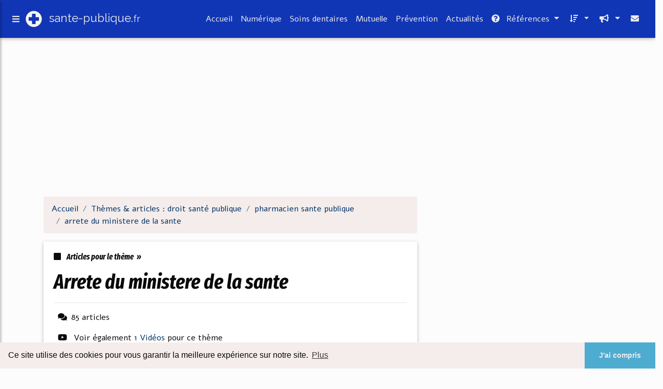

--- FILE ---
content_type: text/html; charset=UTF-8
request_url: https://www.sante-publique.fr/sa3/c,k/bloglist/arrete+du+ministere+de+la+sante,0
body_size: 125701
content:
<html><head><title>arrete du ministere de la sante :
              &#xC9;cole des hautes &#xE9;tudes en sant&#xE9; publique &#x2014; Wikip&#xE9;dia
                (article) 
              </title><meta charset="utf-8"/><meta http-equiv="x-ua-compatible" content="ie=edge"/><meta name="viewport" content="width=device-width, initial-scale=1, shrink-to-fit=no"/><script type="text/javascript" src="/share/mdb-pro/4.8/js/jquery-3.4.1.min.js"><!--NOT EMPTY--></script><script type="text/javascript" src="/share/mdb-pro/4.8/js/popper.min.js"><!--NOT EMPTY--></script><script type="text/javascript" src="/share/mdb-pro/4.8/js/bootstrap.min.js"><!--NOT EMPTY--></script><script type="text/javascript" src="/share/mdb-pro/4.8/js/mdb.min.js"><!--NOT EMPTY--></script><script src="https://cdnjs.cloudflare.com/ajax/libs/malihu-custom-scrollbar-plugin/3.1.5/jquery.mCustomScrollbar.concat.min.js"><!--NOT EMPTY--></script><link rel="stylesheet" href="https://cdnjs.cloudflare.com/ajax/libs/malihu-custom-scrollbar-plugin/3.1.5/jquery.mCustomScrollbar.min.css"/><script defer="defer" src="https://use.fontawesome.com/releases/v5.2.0/js/all.js" integrity="sha384-4oV5EgaV02iISL2ban6c/RmotsABqE4yZxZLcYMAdG7FAPsyHYAPpywE9PJo+Khy" crossorigin="anonymous"></script><link rel="stylesheet" href="https://use.fontawesome.com/releases/v5.2.0/css/all.css" integrity="sha384-hWVjflwFxL6sNzntih27bfxkr27PmbbK/iSvJ+a4+0owXq79v+lsFkW54bOGbiDQ" crossorigin="anonymous"/><link rel="stylesheet" href="https://maxcdn.bootstrapcdn.com/font-awesome/4.6.0/css/font-awesome.min.css"/><link href="/share/mdb-pro/4.8/css/bootstrap.min.css" rel="stylesheet"/><link href="/share/mdb-pro/4.8/css/mdb.min.css" rel="stylesheet"/><link href="/share/mdb/css/style.css" rel="stylesheet"/><link href="/css/style.css" rel="stylesheet"/><meta name="description" content="Sites sur arrete du ministere de la sante: ; "/><meta name="keywords" content="droit sant&#xE9; publique, arrete du ministere de la sante, vid&#xE9;os, article, videos, articles, video, vid&#xE9;o"/><meta content="General" name="rating"/><script async="" src="https://pagead2.googlesyndication.com/pagead/js/adsbygoogle.js"><!--NOT EMPTY--></script><script>
  (adsbygoogle = window.adsbygoogle || []).push({
    google_ad_client: "ca-pub-0960210551554417",
    enable_page_level_ads: true
  });
</script><link rel="stylesheet" type="text/css" href="https://cdn.jsdelivr.net/npm/cookieconsent@3/build/cookieconsent.min.css"/></head><body><script type="text/javascript">
  window.google_analytics_uacct = "UA-1031560-1"
</script>
<div class="container" id="container"><!--header-top--><div class="wrapper"><nav id="tg_sidebar"><div id="tg_dismiss" class="container"><div class="row justify-content-center align-items-center" style="padding-top: 10px"><i class="fas fa-arrow-left"></i></div></div><div class="tg_sidebar-header"><h3 class="h3-responsive">Menu</h3></div><div>
<style type="text/css">
.td_menu { text-decoration: none ;
border-bottom-style: none }
.td_current { font-weight: bold }
</style>
<ul class="list-unstyled components">
<li>
<a class="td_menu" href="/index.html" style="&#10; font-size: 120%;&#10; &#10; padding-left: 10px;&#10; ">Accueil</a>
</li>
<li>
<a class="td_menu" href="/numerique.html" style="&#10; font-size: 120%;&#10; &#10; padding-left: 10px;&#10; ">Numérique</a>
</li>
<li>
<a class="td_menu" href="/soins-dentaires.html" style="&#10; font-size: 120%;&#10; &#10; padding-left: 10px;&#10; ">Soins dentaires</a>
</li>
<li>
<a class="td_menu" href="/mutuelle.html" style="&#10; font-size: 120%;&#10; &#10; padding-left: 10px;&#10; ">Mutuelle</a>
</li>
<li>
<a class="td_menu" href="/prevention.html" style="&#10; font-size: 120%;&#10; &#10; padding-left: 10px;&#10; ">Prévention</a>
</li>
<li>
<a class="td_menu" href="/actualites.html" style="&#10; font-size: 120%;&#10; &#10; padding-left: 10px;&#10; ">Actualités</a>
</li>
</ul>
</div>
</nav><div class="tg_overlay"></div></div><div class="row"><div class="col-12"><div id="logo_src" src="/asset/1127.png">

</div>
<header><nav class="navbar fixed-top navbar-expand-lg scrolling-navbar"><a id="tg_sidebarCollapse"><i class="fas fa-bars m-2 header_icon_nav"></i></a>
    <a class="navbar-brand tg_logo" href="/">
      <script type="text/javascript">
      $(document).ready(function () {
	//alert($("#logo_src").attr('src'));
	if($("#logo_src").attr('src'))
	  $("#logo_img").attr('src',$("#logo_src").attr('src'));
      });
    </script>
      <img id="logo_img" class="mr-1" style="max-height: 40px"/>
      <span>sante-publique.<small>fr</small></span>
    </a>
    <button class="navbar-toggler" type="button" data-toggle="collapse" data-target="#navbarSupportedContent" aria-controls="navbarSupportedContent" aria-expanded="false" aria-label="Toggle navigation"><span class="fas fa-sign-in-alt"></span></button><div class="collapse navbar-collapse" id="navbarSupportedContent"><ul class="navbar-nav ml-auto">
        <li class="nav-item">
          <a class="nav-link" href="/index.html">Accueil</a>
        </li>
        <li class="nav-item">
          <a class="nav-link" href="/numerique.html">Numérique</a>
        </li>
        <li class="nav-item">
          <a class="nav-link" href="/soins-dentaires.html">Soins dentaires</a>
        </li>
        <li class="nav-item">
          <a class="nav-link" href="/mutuelle.html">Mutuelle</a>
        </li>
        <li class="nav-item">
          <a class="nav-link" href="/prevention.html">Prévention</a>
        </li>
        <li class="nav-item">
          <a class="nav-link" href="/actualites.html">Actualités</a>
        </li>
        <!--menu start--><li class="nav-item dropdown"><a class="nav-link dropdown-toggle" data-toggle="dropdown" href="#" role="button" aria-haspopup="true" aria-expanded="false"><i class="fas fa-question-circle mr-2"></i>
        R&#xE9;f&#xE9;rences 
      </a><div class="dropdown-menu"><a class="dropdown-item active" href="/sa3/1/droit+sante+publique.html">droit sante publique</a><a class="dropdown-item" href="/sa3/2/sante+france.html">sante france</a><a class="dropdown-item" href="/sa3/3/sante+et+services+sociaux.html">sante et services sociaux</a><a class="dropdown-item" href="/sa3/4/sante+publique.html">sante publique</a><a class="dropdown-item" href="/sa3/5/epidemiologie+et+sante+publique.html">epidemiologie et sante publique</a></div></li><li class="nav-item dropdown"><a class="nav-link dropdown-toggle" data-toggle="dropdown" href="#" role="button" aria-haspopup="true" aria-expanded="false">&#xA0;<i class="fas fa-sort-amount-down mr-2"></i></a><div class="dropdown-menu dropdown-menu-right"><a class="dropdown-item" href="/sa3/top/blogs/0">
        Classement :
      Sites</a><a class="dropdown-item" href="/sa3/top/producers/0">
        Classement :
      Auteurs de Vid&#xE9;os</a></div></li><li class="nav-item dropdown"><a class="nav-link dropdown-toggle" data-toggle="dropdown" href="#" role="button" aria-haspopup="true" aria-expanded="false">&#xA0;<i class="fas fa-bullhorn mr-2"></i></a><div class="dropdown-menu dropdown-menu-right"><a class="dropdown-item" rel="nofollow" href="/submit.php">
        Soumettre :
      un article</a><a class="dropdown-item" rel="nofollow" href="/advertise.php">Annoncer</a><a class="dropdown-item" rel="nofollow" href="/contact.php">Contact</a></div></li><li class="nav-item"><a class="nav-link" href="/contact.php">&#xA0;<i class="fas fa-envelope mr-2"></i></a></li><!--menu end--></ul></div></nav></header></div></div><main><div class="row mb-3"><div class="col-12"><!--avoid EMPTY--><script async src="//pagead2.googlesyndication.com/pagead/js/adsbygoogle.js"></script>
<!-- responsive-text-display -->
<ins class="adsbygoogle"
     style="display:block"
     data-ad-client="ca-pub-0960210551554417"
     data-ad-slot="9996705600"
     data-ad-format="auto"
     data-full-width-responsive="true"></ins>
<script>
(adsbygoogle = window.adsbygoogle || []).push({});
</script>

</div></div><div class="row"><div class="col-md-8"><ol vocab="http://schema.org/" typeof="BreadcrumbList" class="breadcrumb"><li property="itemListElement" typeof="ListItem" class="breadcrumb-item"><a property="item" typeof="WebPage" href="/index.html"><span property="name">Accueil</span></a><meta property="position" content="1"/></li><li property="itemListElement" typeof="ListItem" class="breadcrumb-item active"><a property="item" typeof="WebPage" href="/sa3/1/droit+sante+publique.html"><span property="name">Th&#xE8;mes &amp; articles :
                            droit sant&#xE9; publique</span></a><meta property="position" content="2"/></li><li property="itemListElement" typeof="ListItem" class="breadcrumb-item"><a href="/sa3/c,k/bloglist/pharmacien+sante+publique,0" typeof="WebPage" property="item"><span property="name">pharmacien sante publique</span></a><meta property="position" content="3"/></li><li property="itemListElement" typeof="ListItem" class="breadcrumb-item"><a href="/sa3/c,k/bloglist/arrete+du+ministere+de+la+sante,0" typeof="WebPage" property="item"><span property="name">arrete du ministere de la sante</span></a><meta property="position" content="4"/></li></ol><div class="card"><div class="card-body"><h6 class="desc_category h6-responsive mb-3"><i class="fas fa-stop mr-2"></i>
        Articles pour le th&#xE8;me 
      &#xA0;&#xBB;</h6><h1 class="h1-responsive card-title m_title">arrete du ministere de la sante</h1><hr/><p><span class="bold"><i class="fas fa-comments mr-2 ml-2"></i>85
        articles 
      </span></p><p><i class="fab fa-youtube mr-2 ml-2"></i>
         Voir &#xE9;galement
      <a href="/sa3/c,k/videolist/arrete+du+ministere+de+la+sante,0">1 
        Vid&#xE9;os
      </a>
        pour ce th&#xE8;me
      </p></div></div><div class="row mt-5"><div class="col-md-12"><ul class="nav nav-tabs" id="myTab" role="tablist"><li class="nav-item"><a class="nav-link active" id="home-tab" data-toggle="tab" href="#home" role="tab" aria-controls="home" aria-selected="true">R&#xE9;sum&#xE9;</a></li></ul><div class="tab-content" id="postContentTabs"><div class="mt-4 tab-pane fade show active" id="home" role="tabpanel" aria-labelledby="home-tab"><ul class="list-group list-group-flush"><li class="list-group-item"><div class="media"><div class="d-flex flex-column mr-3"><div class="text-center h1-responsive mb-0"><a href="/" class="visitor_vote"><i class="fas fa-caret-up"></i></a></div><div class="text-center h2-responsive"><span class="visitor_vote">1</span></div><div class="text-center h1-responsive mt-0"><a href="/" class="visitor_vote"><i class="fas fa-caret-down"></i></a></div></div><div class="media-body"><h1 class="h1-responsive mb-3">Le r&#xF4;le de l'Infirmier Anesth&#xE9;siste Dipl&#xF4;m&#xE9; d'&#xC9;tat - SFAR ...</h1><div class="container mb-3"><div class="row"><div class="col-md-2"> 

        Pertinence
        <div class="progress"><div class="progress-bar" role="progressbar" aria-valuenow="33" aria-valuemin="0" aria-valuemax="100" style="width:33%"><span class="sr-only">33%</span></div></div></div></div></div><p>Dr. M.L. Viallard (Paris)</p><p>Dr. M. Vignier (Mantes-la Jolie)</p><p>Les infirmiers anesth&#xE9;sistes dipl&#xF4;m&#xE9;s d'&#xC9;tat (IADE) sont les proches collaborateurs des m&#xE9;decins anesth&#xE9;sistes-r&#xE9;animateurs. Infirmiers sp&#xE9;cialis&#xE9;s, ils sont habilit&#xE9;s &#xE0; effectuer les actes relevant de leur seule comp&#xE9;tence; leur activit&#xE9; doit &#xEA;tre &#xE0; la mesure de leur qualification. Ils ne se substituent pas aux m&#xE9;decins...<read_more/></p><p><a class="btn  btn-rounded ext" target="_blank" href="/sa3/blog/sfar.org/0#http://sfar.org/le-role-de-linfirmier-anesthesiste-diplome-detat/" rel="nofollow">
        Lire la suite
      <img class="icon" border="0" src="/share/images/ext_arrow.png"/></a></p><p><span class="property">
        Site :
      </span><a href="/sa3/blog/sfar.org/0">http://sfar.org</a></p><div class="tag_ad">

<style type="text/css">
@media (min-width: 769px) {
div.tag_ad_1_desktop {  }
div.tag_ad_1_mobile { display: none }
}

@media (max-width: 768px) {
div.tag_ad_1_mobile {  }
div.tag_ad_1_desktop { display: none }
}

</style>

<div class="tag_ad_1_desktop">

<script type="text/javascript"><!--
        google_ad_client = "pub-0960210551554417";
        /* 468x15, created 3/31/11 */
        google_ad_slot = "8030561878";
        google_ad_width = 468;
        google_ad_height = 15;
        //-->
        </script>
        <script type="text/javascript"
        src="https://pagead2.googlesyndication.com/pagead/show_ads.js">
          <!--NOT EMPTY-->
        </script>

</div>


<div class="tag_ad_1_mobile">

<script async src="//pagead2.googlesyndication.com/pagead/js/adsbygoogle.js"></script>
<!-- responsive-text-display -->
<ins class="adsbygoogle"
     style="display:block"
     data-ad-client="ca-pub-0960210551554417"
     data-ad-slot="9996705600"
     data-ad-format="auto"></ins>
<script>
(adsbygoogle = window.adsbygoogle || []).push({});
</script>

</div>
</div></div></div></li><li class="list-group-item"><div class="media"><div class="d-flex flex-column mr-3"><div class="text-center h1-responsive mb-0"><a href="/" class="visitor_vote"><i class="fas fa-caret-up"></i></a></div><div class="text-center h2-responsive"><span class="visitor_vote">1</span></div><div class="text-center h1-responsive mt-0"><a href="/" class="visitor_vote"><i class="fas fa-caret-down"></i></a></div></div><div class="media-body"><h2 class="h2-responsive mb-3">SCCAHP - Syndicat des Chefs de Clinique et Assistants des ...</h2><div class="container mb-3"><div class="row"><div class="col-md-2"> 

        Pertinence
        <div class="progress"><div class="progress-bar" role="progressbar" aria-valuenow="28" aria-valuemin="0" aria-valuemax="100" style="width:28%"><span class="sr-only">28%</span></div></div></div></div></div><p>"Je suis chef de clinique en fin de clinicat. Je souhaite poursuivre une carri&#xE8;re hospitali&#xE8;re en tant que PH et aimerais conna&#xEE;tre &#xE0; quel &#xE9;chelon on d&#xE9;bute en tant qu'ancien CCA&#xA0;?"</p><p>REPONSE DE LA DIRECTION DU PERSONNEL DE l'APHP&#xA0;:</p><p>"A sa nomination un ACCA passe en tant que PH 1er &#xE9;chelon. Ensuite, dans les trois mois qui suivent, un nouvel arr&#xEA;t&#xE9; de reclassement est...<read_more/></p><p><a class="btn  btn-rounded ext" target="_blank" href="/sa3/blog/www.sccahp.org/0#http://www.sccahp.org/ArticleDossier.php?CleDossier=32" rel="nofollow">
        Lire la suite
      <img class="icon" border="0" src="/share/images/ext_arrow.png"/></a></p><p><span class="property">
        Site :
      </span><a href="/sa3/blog/www.sccahp.org/0">http://www.sccahp.org</a></p><div class="tag_ad">

<style type="text/css">
@media (min-width: 769px) {
div.tag_ad_2_desktop {  }
div.tag_ad_2_mobile { display: none }
}

@media (max-width: 768px) {
div.tag_ad_2_mobile {  }
div.tag_ad_2_desktop { display: none }
}

</style>

<div class="tag_ad_2_desktop">

<script type="text/javascript"><!--
        google_ad_client = "pub-0960210551554417";
        /* 468x15, created 3/31/11 */
        google_ad_slot = "8030561878";
        google_ad_width = 468;
        google_ad_height = 15;
        //-->
        </script>
        <script type="text/javascript"
        src="https://pagead2.googlesyndication.com/pagead/show_ads.js">
          <!--NOT EMPTY-->
        </script>

</div>


<div class="tag_ad_2_mobile">

<script async src="//pagead2.googlesyndication.com/pagead/js/adsbygoogle.js"></script>
<!-- responsive-text-display -->
<ins class="adsbygoogle"
     style="display:block"
     data-ad-client="ca-pub-0960210551554417"
     data-ad-slot="9996705600"
     data-ad-format="auto"></ins>
<script>
(adsbygoogle = window.adsbygoogle || []).push({});
</script>

</div>
</div></div></div></li><li class="list-group-item"><div class="media"><div class="d-flex flex-column mr-3"><div class="text-center h1-responsive mb-0"><a href="/" class="visitor_vote"><i class="fas fa-caret-up"></i></a></div><div class="text-center h2-responsive"><span class="visitor_vote">1</span></div><div class="text-center h1-responsive mt-0"><a href="/" class="visitor_vote"><i class="fas fa-caret-down"></i></a></div></div><div class="media-body"><h2 class="h2-responsive mb-3">D&#xE9;cret n&#xB0; 2012-1562 du 31 d&#xE9;cembre 2012 relatif (..) &#xE0; l ...</h2><div class="container mb-3"><div class="row"><div class="col-md-2"> 

        Pertinence
        <div class="progress"><div class="progress-bar" role="progressbar" aria-valuenow="25" aria-valuemin="0" aria-valuemax="100" style="width:25%"><span class="sr-only">25%</span></div></div></div></div></div><p>D&#xE9;cret n&#xB0; 2012-1562 du 31 d&#xE9;cembre 2012 relatif (..) &#xE0; l'encadrement de la vente de m&#xE9;dicaments sur internet</p><p>10 janvier 2013</p><p>Article 8 En savoir plus sur cet article...</p><p>II. -- Les dispositions des articles&#xA0; R. 5121-138-1 &#xE0;&#xA0; R. 5121-138-4 ,&#xA0; R. 5124-36 ,&#xA0; R. 5124-54-1 et&#xA0; R. 5124-60-1 du code de la sant&#xE9; publique sont applicables trois ans apr&#xE8;s la date de publication du dernier...<read_more/></p><p><a class="btn  btn-rounded ext" target="_blank" href="/sa3/blog/unclassified/0#https://www.jaibobola.fr/2013/01/decret-encadrement-vente-medicaments-sur-internet.html" rel="nofollow">
        Lire la suite
      <img class="icon" border="0" src="/share/images/ext_arrow.png"/></a></p><p><span class="property">
        Site :
      </span>https://www.jaibobola.fr</p><p><span class="property">
        Th&#xE8;mes li&#xE9;s 
      : </span><a href="/sa3/c,k/bloglist/article+l+1+du+code+de+la+sante+publique,0" style="font-size: &#10;      18px&#10;    ;">article l 1 du code de la sante publique</a> /
         <a href="/sa3/c,k/bloglist/code+sante+publique+r,0" style="font-size: &#10;      18px&#10;    ;">code sante publique r</a> /
         <a href="/sa3/c,k/bloglist/code+de+la+sante+publique+pharmacie+d+officine,0" style="font-size: &#10;      14px&#10;    ;">code de la sante publique pharmacie d'officine</a> /
         <a href="/sa3/c,k/bloglist/5138+1+code+sante+publique,0" style="font-size: &#10;      11px&#10;    ;">5138 1 code sante publique</a> /
         <a href="/sa3/c,k/bloglist/code+de+sante+publique+article,0" style="font-size: &#10;      18px&#10;    ;">code de sante publique article</a></p><div class="tag_ad">
<script async src="//pagead2.googlesyndication.com/pagead/js/adsbygoogle.js"></script>
<!-- responsive-text-display -->
<ins class="adsbygoogle"
     style="display:block"
     data-ad-client="ca-pub-0960210551554417"
     data-ad-slot="9996705600"
     data-ad-format="auto"></ins>
<script>
(adsbygoogle = window.adsbygoogle || []).push({});
</script>

</div></div></div></li><li class="list-group-item"><div class="media"><div class="d-flex flex-column mr-3"><div class="text-center h1-responsive mb-0"><a href="/" class="visitor_vote"><i class="fas fa-caret-up"></i></a></div><div class="text-center h2-responsive"><span class="visitor_vote">1</span></div><div class="text-center h1-responsive mt-0"><a href="/" class="visitor_vote"><i class="fas fa-caret-down"></i></a></div></div><div class="media-body"><h2 class="h2-responsive mb-3">&#xAB;Les trois &#xE2;ges du Palfium&#xAE;&#xBB; histoire d&#x2019;un produit ...</h2><div class="container mb-3"><div class="row"><div class="col-md-2"> 

        Pertinence
        <div class="progress"><div class="progress-bar" role="progressbar" aria-valuenow="23" aria-valuemin="0" aria-valuemax="100" style="width:23%"><span class="sr-only">23%</span></div></div></div></div></div><p>D&#xE9;bat autour du mat&#xE9;riel d'injection, actualit&#xE9;s des interventions de sant&#xE9; publique pour les consommateurs de cocaine, bilan d'&#xE9;tape de la r&#xE9;gulation du cannabis en Uruguay et une histoire du Palfium, un produit ambivalent. Ce num&#xE9;ro de Swaps est d&#xE9;di&#xE9; &#xE0; la m&#xE9;moire de Philippe P&#xE9;rin, notre ami et secr&#xE9;taire de r&#xE9;daction.</p><p>En 1996, Antoine Khouri, m&#xE9;decin g&#xE9;n&#xE9;raliste de...<read_more/></p><p><a class="btn  btn-rounded ext" target="_blank" href="/sa3/blog/vih.org/0#http://vih.org/20160128/trois-ages-du-palfiumr-histoire-dun-produit-ambivalent-france-1957-1999/137718" rel="nofollow">
        Lire la suite
      <img class="icon" border="0" src="/share/images/ext_arrow.png"/></a></p><p><span class="property">Date: </span>2017-10-05 05:35:39<br/><span class="property">
        Site :
      </span><a href="/sa3/blog/vih.org/0">http://vih.org</a></p><p><span class="property">
        Th&#xE8;mes li&#xE9;s 
      : </span><a href="/sa3/c,k/bloglist/medecine+d+urgence+et+modifiant+le+code+de+la+sante,0" style="font-size: &#10;      14px&#10;    ;">medecine d urgence et modifiant le code de la sante</a> /
         <a href="/sa3/c,k/bloglist/code+de+la+sante+publique+pharmacie+d+officine,0" style="font-size: &#10;      14px&#10;    ;">code de la sante publique pharmacie d'officine</a> /
         <a href="/sa3/c,k/bloglist/archives+hopital+cite+de+la+sante,0" style="font-size: &#10;      11px&#10;    ;">archives hopital cite de la sante</a> /
         <a href="/sa3/c,k/bloglist/ministere+de+l+emploi+et+de+la+sante,0" style="font-size: &#10;      18px&#10;    ;">ministere de l emploi et de la sante</a> /
         <a href="/sa3/c,k/bloglist/service+des+archives+cite+de+la+sante,0" style="font-size: &#10;      11px&#10;    ;">service des archives cite de la sante</a></p></div></div></li><li class="list-group-item"><div class="media"><div class="d-flex flex-column mr-3"><div class="text-center h1-responsive mb-0"><a href="/" class="visitor_vote"><i class="fas fa-caret-up"></i></a></div><div class="text-center h2-responsive"><span class="visitor_vote">1</span></div><div class="text-center h1-responsive mt-0"><a href="/" class="visitor_vote"><i class="fas fa-caret-down"></i></a></div></div><div class="media-body"><h2 class="h2-responsive mb-3">L'esth&#xE9;ticienne face &#xE0; la l&#xE9;gislation - Article de Janvier ...</h2><div class="container mb-3"><div class="row"><div class="col-md-2"> 

        Pertinence
        <div class="progress"><div class="progress-bar" role="progressbar" aria-valuenow="23" aria-valuemin="0" aria-valuemax="100" style="width:23%"><span class="sr-only">23%</span></div></div></div></div></div><p>L'esth&#xE9;ticienne face &#xE0; la l&#xE9;gislation</p><p>Par Mich&#xE8;le LAMOUREUX , Pr&#xE9;sidente de CNAIB</p><p>N&#xB0;644 Janvier 2012</p><p>&#xAB;Nul n'est cens&#xE9; ignorer la loi.&#xBB; Mais les lois, les d&#xE9;crets, les arr&#xEA;t&#xE9;s &#xE9;voluent constamment. Leur connaissance vous permettra de travailler en toute s&#xE9;r&#xE9;nit&#xE9;.</p><p>La France est un des pays les plus r&#xE9;glement&#xE9;s, en ce qui concerne les actes esth&#xE9;tiques et les...<read_more/></p><p><a class="btn  btn-rounded ext" target="_blank" href="/sa3/blog/unclassified/0#http://www.nouvelles-esthetiques.com/magazine/janvier-2012/l-estheticienne-face-a-la-legislation" rel="nofollow">
        Lire la suite
      <img class="icon" border="0" src="/share/images/ext_arrow.png"/></a></p><p><span class="property">
        Site :
      </span>http://www.nouvelles-esthetiques.com</p></div></div></li><li class="list-group-item"><div class="media"><div class="d-flex flex-column mr-3"><div class="text-center h1-responsive mb-0"><a href="/" class="visitor_vote"><i class="fas fa-caret-up"></i></a></div><div class="text-center h2-responsive"><span class="visitor_vote">0</span></div><div class="text-center h1-responsive mt-0"><a href="/" class="visitor_vote"><i class="fas fa-caret-down"></i></a></div></div><div class="media-body"><h2 class="h2-responsive mb-3">&#xC9;cole des hautes &#xE9;tudes en sant&#xE9; publique &#x2014; Wikip&#xE9;dia</h2><div class="container mb-3"><div class="row"><div class="col-md-2"> 

        Pertinence
        <div class="progress"><div class="progress-bar" role="progressbar" aria-valuenow="39" aria-valuemin="0" aria-valuemax="100" style="width:39%"><span class="sr-only">39%</span></div></div></div></div></div><p>(Redirig&#xE9; depuis EHESP )</p><p>Cet article ou cette section ne s'appuie pas, ou pas assez, sur des sources secondaires ou tertiaires</p><p>&#xA0;(f&#xE9;vrier 2013)</p><p>Pour am&#xE9;liorer la v&#xE9;rifiabilit&#xE9; de l'article, merci de citer les sources primaires &#xE0; travers l'analyse qu'en ont faite des sources secondaires indiqu&#xE9;es par des notes de bas de page ( modifier l'article ).</p><p>L'&#xC9;cole des hautes &#xE9;tudes en sant&#xE9;...<read_more/></p><p><a class="btn  btn-rounded ext" target="_blank" href="/sa3/blog/fr.m.wikipedia.org/0#https://fr.m.wikipedia.org/wiki/EHESP" rel="nofollow">
        Lire la suite
      <img class="icon" border="0" src="/share/images/ext_arrow.png"/></a></p><p><span class="property">Date: </span>2017-10-03 06:20:22<br/><span class="property">
        Site :
      </span><a href="/sa3/blog/fr.m.wikipedia.org/0">https://fr.m.wikipedia.org</a></p></div></div></li><li class="list-group-item"><div class="media"><div class="d-flex flex-column mr-3"><div class="text-center h1-responsive mb-0"><a href="/" class="visitor_vote"><i class="fas fa-caret-up"></i></a></div><div class="text-center h2-responsive"><span class="visitor_vote">0</span></div><div class="text-center h1-responsive mt-0"><a href="/" class="visitor_vote"><i class="fas fa-caret-down"></i></a></div></div><div class="media-body"><h2 class="h2-responsive mb-3">&#xC9;cole des hautes &#xE9;tudes en sant&#xE9; publique &#x2014; Wikip&#xE9;dia</h2><div class="container mb-3"><div class="row"><div class="col-md-2"> 

        Pertinence
        <div class="progress"><div class="progress-bar" role="progressbar" aria-valuenow="38" aria-valuemin="0" aria-valuemax="100" style="width:38%"><span class="sr-only">38%</span></div></div></div></div></div><p>&#xC9;cole des hautes &#xE9;tudes en sant&#xE9; publique</p><p>Un article de Wikip&#xE9;dia, l'encyclop&#xE9;die libre.</p><p>Aller &#xE0; : navigation , rechercher</p><p>Cet article ou cette section ne s'appuie pas, ou pas assez, sur des sources secondaires ou tertiaires</p><p>(f&#xE9;vrier 2013).</p><p>Pour am&#xE9;liorer la v&#xE9;rifiabilit&#xE9; de l'article ou de cette section, merci de citer les sources primaires &#xE0; travers l'analyse qu'en ont faite des...<read_more/></p><p><a class="btn  btn-rounded ext" target="_blank" href="/sa3/blog/fr.wikipedia.org/0#https://fr.wikipedia.org/wiki/Ecole_des_hautes_etudes_en_sante_publique" rel="nofollow">
        Lire la suite
      <img class="icon" border="0" src="/share/images/ext_arrow.png"/></a></p><p><span class="property">Date: </span>2018-02-12 20:49:57<br/><span class="property">
        Site :
      </span><a href="/sa3/blog/fr.wikipedia.org/0">https://fr.wikipedia.org</a></p></div></div></li><li class="list-group-item"><div class="media"><div class="d-flex flex-column mr-3"><div class="text-center h1-responsive mb-0"><a href="/" class="visitor_vote"><i class="fas fa-caret-up"></i></a></div><div class="text-center h2-responsive"><span class="visitor_vote">0</span></div><div class="text-center h1-responsive mt-0"><a href="/" class="visitor_vote"><i class="fas fa-caret-down"></i></a></div></div><div class="media-body"><h2 class="h2-responsive mb-3">&#xC9;cole des hautes &#xE9;tudes en sant&#xE9; publique &#x2014; Wikip&#xE9;dia</h2><div class="container mb-3"><div class="row"><div class="col-md-2"> 

        Pertinence
        <div class="progress"><div class="progress-bar" role="progressbar" aria-valuenow="38" aria-valuemin="0" aria-valuemax="100" style="width:38%"><span class="sr-only">38%</span></div></div></div></div></div><p>&#xC9;cole des hautes &#xE9;tudes en sant&#xE9; publique</p><p>Un article de Wikip&#xE9;dia, l'encyclop&#xE9;die libre.</p><p>Aller &#xE0; : navigation , rechercher</p><p>Cet article ou cette section ne s'appuie pas, ou pas assez, sur des sources secondaires ou tertiaires</p><p>&#xA0;(f&#xE9;vrier 2013)</p><p>Pour am&#xE9;liorer la v&#xE9;rifiabilit&#xE9; de l'article, merci de citer les sources primaires &#xE0; travers l'analyse qu'en ont faite des sources secondaires...<read_more/></p><p><a class="btn  btn-rounded ext" target="_blank" href="/sa3/blog/fr.wikipedia.org/0#https://fr.wikipedia.org/wiki/EHESP" rel="nofollow">
        Lire la suite
      <img class="icon" border="0" src="/share/images/ext_arrow.png"/></a></p><p><span class="property">Date: </span>2017-10-03 06:20:22<br/><span class="property">
        Site :
      </span><a href="/sa3/blog/fr.wikipedia.org/0">https://fr.wikipedia.org</a></p></div></div></li><li class="list-group-item"><div class="media"><div class="d-flex flex-column mr-3"><div class="text-center h1-responsive mb-0"><a href="/" class="visitor_vote"><i class="fas fa-caret-up"></i></a></div><div class="text-center h2-responsive"><span class="visitor_vote">0</span></div><div class="text-center h1-responsive mt-0"><a href="/" class="visitor_vote"><i class="fas fa-caret-down"></i></a></div></div><div class="media-body"><h2 class="h2-responsive mb-3">&#xC9;cole des hautes &#xE9;tudes en sant&#xE9; publique &#x2014; Wikip&#xE9;dia</h2><div class="container mb-3"><div class="row"><div class="col-md-2"> 

        Pertinence
        <div class="progress"><div class="progress-bar" role="progressbar" aria-valuenow="38" aria-valuemin="0" aria-valuemax="100" style="width:38%"><span class="sr-only">38%</span></div></div></div></div></div><p>&#xC9;cole des hautes &#xE9;tudes en sant&#xE9; publique</p><p>Un article de Wikip&#xE9;dia, l'encyclop&#xE9;die libre.</p><p>Aller &#xE0; : navigation , rechercher</p><p>Cet article ou cette section ne s'appuie pas, ou pas assez, sur des sources secondaires ou tertiaires</p><p>(f&#xE9;vrier 2013).</p><p>Pour am&#xE9;liorer la v&#xE9;rifiabilit&#xE9; de l'article ou de cette section, merci de citer les sources primaires &#xE0; travers l'analyse qu'en ont faite des...<read_more/></p><p><a class="btn  btn-rounded ext" target="_blank" href="/sa3/blog/fr.wikipedia.org/0#https://fr.wikipedia.org/wiki/%C3%89cole_nationale_de_la_sant%C3%A9_publique" rel="nofollow">
        Lire la suite
      <img class="icon" border="0" src="/share/images/ext_arrow.png"/></a></p><p><span class="property">Date: </span>2018-02-12 20:49:57<br/><span class="property">
        Site :
      </span><a href="/sa3/blog/fr.wikipedia.org/0">https://fr.wikipedia.org</a></p></div></div></li><li class="list-group-item"><div class="media"><div class="d-flex flex-column mr-3"><div class="text-center h1-responsive mb-0"><a href="/" class="visitor_vote"><i class="fas fa-caret-up"></i></a></div><div class="text-center h2-responsive"><span class="visitor_vote">0</span></div><div class="text-center h1-responsive mt-0"><a href="/" class="visitor_vote"><i class="fas fa-caret-down"></i></a></div></div><div class="media-body"><h2 class="h2-responsive mb-3">&#xC9;cole des hautes &#xE9;tudes en sant&#xE9; publique &#x2014; Wikip&#xE9;dia</h2><div class="container mb-3"><div class="row"><div class="col-md-2"> 

        Pertinence
        <div class="progress"><div class="progress-bar" role="progressbar" aria-valuenow="38" aria-valuemin="0" aria-valuemax="100" style="width:38%"><span class="sr-only">38%</span></div></div></div></div></div><p>&#xC9;cole des hautes &#xE9;tudes en sant&#xE9; publique</p><p>Un article de Wikip&#xE9;dia, l'encyclop&#xE9;die libre.</p><p>Aller &#xE0; : navigation , rechercher</p><p>Cet article ou cette section ne s'appuie pas, ou pas assez, sur des sources secondaires ou tertiaires</p><p>&#xA0;(f&#xE9;vrier 2013)</p><p>Pour am&#xE9;liorer la v&#xE9;rifiabilit&#xE9; de l'article, merci de citer les sources primaires &#xE0; travers l'analyse qu'en ont faite des sources secondaires...<read_more/></p><p><a class="btn  btn-rounded ext" target="_blank" href="/sa3/blog/fr.wikipedia.org/0#https://fr.wikipedia.org/wiki/MISP" rel="nofollow">
        Lire la suite
      <img class="icon" border="0" src="/share/images/ext_arrow.png"/></a></p><p><span class="property">Date: </span>2017-10-03 06:20:22<br/><span class="property">
        Site :
      </span><a href="/sa3/blog/fr.wikipedia.org/0">https://fr.wikipedia.org</a></p></div></div></li><li class="list-group-item"><div class="media"><div class="d-flex flex-column mr-3"><div class="text-center h1-responsive mb-0"><a href="/" class="visitor_vote"><i class="fas fa-caret-up"></i></a></div><div class="text-center h2-responsive"><span class="visitor_vote">0</span></div><div class="text-center h1-responsive mt-0"><a href="/" class="visitor_vote"><i class="fas fa-caret-down"></i></a></div></div><div class="media-body"><h2 class="h2-responsive mb-3">&#xC9;cole des hautes &#xE9;tudes en sant&#xE9; publique &#x2014; Wikip&#xE9;dia</h2><div class="container mb-3"><div class="row"><div class="col-md-2"> 

        Pertinence
        <div class="progress"><div class="progress-bar" role="progressbar" aria-valuenow="38" aria-valuemin="0" aria-valuemax="100" style="width:38%"><span class="sr-only">38%</span></div></div></div></div></div><p>&#xC9;cole des hautes &#xE9;tudes en sant&#xE9; publique</p><p>Un article de Wikip&#xE9;dia, l'encyclop&#xE9;die libre.</p><p>Aller &#xE0; : navigation , rechercher</p><p>Cet article ou cette section ne s'appuie pas, ou pas assez, sur des sources secondaires ou tertiaires</p><p>&#xA0;(f&#xE9;vrier 2013)</p><p>Pour am&#xE9;liorer la v&#xE9;rifiabilit&#xE9; de l'article, merci de citer les sources primaires &#xE0; travers l'analyse qu'en ont faite des sources secondaires...<read_more/></p><p><a class="btn  btn-rounded ext" target="_blank" href="/sa3/blog/fr.wikipedia.org/0#https://fr.wikipedia.org/wiki/%C3%89cole_des_hautes_%C3%A9tudes_en_sant%C3%A9_publique" rel="nofollow">
        Lire la suite
      <img class="icon" border="0" src="/share/images/ext_arrow.png"/></a></p><p><span class="property">Date: </span>2017-10-03 06:20:22<br/><span class="property">
        Site :
      </span><a href="/sa3/blog/fr.wikipedia.org/0">https://fr.wikipedia.org</a></p></div></div></li><li class="list-group-item"><div class="media"><div class="d-flex flex-column mr-3"><div class="text-center h1-responsive mb-0"><a href="/" class="visitor_vote"><i class="fas fa-caret-up"></i></a></div><div class="text-center h2-responsive"><span class="visitor_vote">0</span></div><div class="text-center h1-responsive mt-0"><a href="/" class="visitor_vote"><i class="fas fa-caret-down"></i></a></div></div><div class="media-body"><h2 class="h2-responsive mb-3">sante.gov.dz - Minist&#xE9;re de la sant&#xE9;</h2><div class="container mb-3"><div class="row"><div class="col-md-2"> 

        Pertinence
        <div class="progress"><div class="progress-bar" role="progressbar" aria-valuenow="38" aria-valuemin="0" aria-valuemax="100" style="width:38%"><span class="sr-only">38%</span></div></div></div></div></div><p>Blog mutuelle sant&#xE9; - Tout connaitre de la mutuelle sant&#xE9;</p><p>sante.gov.dz Traffic Sources Chart</p><p>sante.gov.dz Alexa Rank History Chart</p><p>sante.gov.dz Html To Plain Text</p><p>Minist&#xE9;re de la sant&#xE9; Le Minist&#xE8;re Le Ministre Organigramme Les Ministres Communiques Services Pharmacie de Garde Liste des polycliniques H24 Contacts Le Minist&#xE9;re Directions de Sant&#xE9; et de la Population (DSP) Etablissements sous...<read_more/></p><p><a class="btn  btn-rounded ext" target="_blank" href="/sa3/blog/unclassified/0#http://sante.gov.dz.composesite.com/" rel="nofollow">
        Lire la suite
      <img class="icon" border="0" src="/share/images/ext_arrow.png"/></a></p><p><span class="property">
        Site :
      </span>http://sante.gov.dz.composesite.com</p></div></div></li><li class="list-group-item"><div class="media"><div class="d-flex flex-column mr-3"><div class="text-center h1-responsive mb-0"><a href="/" class="visitor_vote"><i class="fas fa-caret-up"></i></a></div><div class="text-center h2-responsive"><span class="visitor_vote">0</span></div><div class="text-center h1-responsive mt-0"><a href="/" class="visitor_vote"><i class="fas fa-caret-down"></i></a></div></div><div class="media-body"><h2 class="h2-responsive mb-3">Arrete Royal du 15/07/2002 portant execution du chapitre ...</h2><div class="container mb-3"><div class="row"><div class="col-md-2"> 

        Pertinence
        <div class="progress"><div class="progress-bar" role="progressbar" aria-valuenow="38" aria-valuemin="0" aria-valuemax="100" style="width:38%"><span class="sr-only">38%</span></div></div></div></div></div><p>15 JUILLET 2002. - Arr&#xEA;t&#xE9; royal portant ex&#xE9;cution du Chapitre IIIbis    du Titre III de la loi relative &#xE0; l'assurance obligatoire soins de    sant&#xE9; et indemnit&#xE9;s, coordonn&#xE9;e le 14 juillet 1994</p><p>ALBERT II, Roi des Belges,    A tous, pr&#xE9;sents et &#xE0; venir, Salut.</p><p>Vu la loi relative &#xE0; l'assurance obligatoire soins de sant&#xE9; et    indemnit&#xE9;s, coordonn&#xE9;e le 14 juillet 1994, notamment le...<read_more/></p><p><a class="btn  btn-rounded ext" target="_blank" href="/sa3/blog/www.etaamb.be/0#http://www.etaamb.be/fr/arrete-royal-du-15-juillet-2002_n2002022611.html" rel="nofollow">
        Lire la suite
      <img class="icon" border="0" src="/share/images/ext_arrow.png"/></a></p><p><span class="property">Date: </span>2016-07-27 10:24:53<br/><span class="property">
        Site :
      </span><a href="/sa3/blog/www.etaamb.be/0">http://www.etaamb.be</a></p></div></div></li><li class="list-group-item"><div class="media"><div class="d-flex flex-column mr-3"><div class="text-center h1-responsive mb-0"><a href="/" class="visitor_vote"><i class="fas fa-caret-up"></i></a></div><div class="text-center h2-responsive"><span class="visitor_vote">0</span></div><div class="text-center h1-responsive mt-0"><a href="/" class="visitor_vote"><i class="fas fa-caret-down"></i></a></div></div><div class="media-body"><h2 class="h2-responsive mb-3">Belgique - Minist&#xE8;re de la Sant&#xE9;, Sant&#xE9; publique, Site ...</h2><div class="container mb-3"><div class="row"><div class="col-md-2"> 

        Pertinence
        <div class="progress"><div class="progress-bar" role="progressbar" aria-valuenow="38" aria-valuemin="0" aria-valuemax="100" style="width:38%"><span class="sr-only">38%</span></div></div></div></div></div><p>Le SPF Sant&#xE9; publique conteste toute information erron&#xE9;e sur son site internet - La DH</p><p>BRUXELLES Le SPF Sant&#xE9; publique conteste toute information erron&#xE9;e qui aurait orient&#xE9; un producteur de pommes de terre bio vers un mauvais choix de produit, indique-t-il vendredi dans un communiqu&#xE9;. Le producteur aurait perdu 650.000 euros &#xE0; cause d'une erreur sur un site internet g&#xE9;r&#xE9; par le SPF...<read_more/></p><p><a class="btn  btn-rounded ext" target="_blank" href="/sa3/blog/actualite-generale.dhnet.be/0#http://actualite-generale.dhnet.be/_belgique/ministere-de-la-sante-sante-publique-site-internet.html" rel="nofollow">
        Lire la suite
      <img class="icon" border="0" src="/share/images/ext_arrow.png"/></a></p><p><span class="property">
        Site :
      </span><a href="/sa3/blog/actualite-generale.dhnet.be/0">http://actualite-generale.dhnet.be</a></p></div></div></li><li class="list-group-item"><div class="media"><div class="d-flex flex-column mr-3"><div class="text-center h1-responsive mb-0"><a href="/" class="visitor_vote"><i class="fas fa-caret-up"></i></a></div><div class="text-center h2-responsive"><span class="visitor_vote">0</span></div><div class="text-center h1-responsive mt-0"><a href="/" class="visitor_vote"><i class="fas fa-caret-down"></i></a></div></div><div class="media-body"><h2 class="h2-responsive mb-3">Circulaire du 08/03/2013 relative a certains aspects de la ...</h2><div class="container mb-3"><div class="row"><div class="col-md-2"> 

        Pertinence
        <div class="progress"><div class="progress-bar" role="progressbar" aria-valuenow="38" aria-valuemin="0" aria-valuemax="100" style="width:38%"><span class="sr-only">38%</span></div></div></div></div></div><p>http://www.ejustice.just.fgov.be/cgi/article_body.pl?language=fr&amp;c(...)</p><p>SERVICE PUBLIC FEDERAL JUSTICE</p><p>8 MARS 2013. - Circulaire relative &#xE0; certains aspects de la loi du 4    d&#xE9;cembre 2012Documents pertinents retrouv&#xE9;s type loi prom. 04/12/2012 pub. 14/12/2012 numac 2012009519 source service public federal justice Loi modifiant le Code de la nationalit&#xE9; belge afin de rendre l'acquisition de...<read_more/></p><p><a class="btn  btn-rounded ext" target="_blank" href="/sa3/blog/www.etaamb.be/0#http://www.etaamb.be/fr/circulaire-du-08-mars-2013_n2013009118.html" rel="nofollow">
        Lire la suite
      <img class="icon" border="0" src="/share/images/ext_arrow.png"/></a></p><p><span class="property">Date: </span>2016-07-27 10:24:53<br/><span class="property">
        Site :
      </span><a href="/sa3/blog/www.etaamb.be/0">http://www.etaamb.be</a></p></div></div></li><li class="list-group-item"><div class="media"><div class="d-flex flex-column mr-3"><div class="text-center h1-responsive mb-0"><a href="/" class="visitor_vote"><i class="fas fa-caret-up"></i></a></div><div class="text-center h2-responsive"><span class="visitor_vote">0</span></div><div class="text-center h1-responsive mt-0"><a href="/" class="visitor_vote"><i class="fas fa-caret-down"></i></a></div></div><div class="media-body"><h2 class="h2-responsive mb-3">L'&#xE9;quipement d'un site ou d'un ensemble de sites d ...</h2><div class="container mb-3"><div class="row"><div class="col-md-2"> 

        Pertinence
        <div class="progress"><div class="progress-bar" role="progressbar" aria-valuenow="37" aria-valuemin="0" aria-valuemax="100" style="width:37%"><span class="sr-only">37%</span></div></div></div></div></div><p>Membres du groupe de travail Ad Hoc</p><p>Pr. J.C. Otteni (CHRU Strasbourg-Hautepierre), Directeur du groupe</p><p>Mr. J. Ancellin (CHRU Poitiers), Ing&#xE9;nieur Biom&#xE9;dical, Dr. J.B. Cazala&#xE0; (CHU Necker-Enfants malades, Paris), Pr. F. Clergue (CHU Tenon, Paris), Pr. P. Feiss (CHRU Limoges), Mme S. Foug&#xE8;re (AP-HP, Paris), Ing&#xE9;nieur Biom&#xE9;dical, Pr. J. Fusciardi (CHRU Poitiers), Pr. G. Janvier (CHRU...<read_more/></p><p><a class="btn  btn-rounded ext" target="_blank" href="/sa3/blog/sfar.org/0#http://sfar.org/lequipement-dun-site-ou-dun-ensemble-de-sites-danesthesie/" rel="nofollow">
        Lire la suite
      <img class="icon" border="0" src="/share/images/ext_arrow.png"/></a></p><p><span class="property">
        Site :
      </span><a href="/sa3/blog/sfar.org/0">http://sfar.org</a></p></div></div></li><li class="list-group-item"><div class="media"><div class="d-flex flex-column mr-3"><div class="text-center h1-responsive mb-0"><a href="/" class="visitor_vote"><i class="fas fa-caret-up"></i></a></div><div class="text-center h2-responsive"><span class="visitor_vote">0</span></div><div class="text-center h1-responsive mt-0"><a href="/" class="visitor_vote"><i class="fas fa-caret-down"></i></a></div></div><div class="media-body"><h2 class="h2-responsive mb-3">Historique de la profession - Syndicat National d'Union ...</h2><div class="container mb-3"><div class="row"><div class="col-md-2"> 

        Pertinence
        <div class="progress"><div class="progress-bar" role="progressbar" aria-valuenow="36" aria-valuemin="0" aria-valuemax="100" style="width:36%"><span class="sr-only">36%</span></div></div></div></div></div><p>Le Professeur J. de AJURIAGUERRA et son &#xE9;quipe d&#xE9;veloppent &#xE0; l'H&#xF4;pital Henri Rousselle une nouvelle th&#xE9;rapeutique appel&#xE9;e &#xAB;&#xA0;R&#xE9;&#xE9;ducation Psychomotrice&#xA0;&#xBB;. Il forme des &#xAB;&#xA0;sp&#xE9;cialistes en conf&#xE9;rences&#xA0;&#xBB;.</p><p>Cr&#xE9;ation de l'enseignement de la R&#xE9;&#xE9;ducation Psychomotrice dans le cadre de la Facult&#xE9; de M&#xE9;decine de Paris - H&#xF4;pitaux Henri Rousselle et de la...<read_more/></p><p><a class="btn  btn-rounded ext" target="_blank" href="/sa3/blog/snup.fr/0#http://snup.fr/la-profession/historique-de-la-profession/" rel="nofollow">
        Lire la suite
      <img class="icon" border="0" src="/share/images/ext_arrow.png"/></a></p><p><span class="property">
        Site :
      </span><a href="/sa3/blog/snup.fr/0">http://snup.fr</a></p></div></div></li><li class="list-group-item"><div class="media"><div class="d-flex flex-column mr-3"><div class="text-center h1-responsive mb-0"><a href="/" class="visitor_vote"><i class="fas fa-caret-up"></i></a></div><div class="text-center h2-responsive"><span class="visitor_vote">0</span></div><div class="text-center h1-responsive mt-0"><a href="/" class="visitor_vote"><i class="fas fa-caret-down"></i></a></div></div><div class="media-body"><h2 class="h2-responsive mb-3">Politique de sant&#xE9; publique - senat.fr</h2><div class="container mb-3"><div class="row"><div class="col-md-2"> 

        Pertinence
        <div class="progress"><div class="progress-bar" role="progressbar" aria-valuenow="35" aria-valuemin="0" aria-valuemax="100" style="width:35%"><span class="sr-only">35%</span></div></div></div></div></div><p>[Division et intitul&#xE9; nouveaux]</p><p>Article&#xA0;10&#xA0;A (nouveau)</p><p>Les articles L.&#xA0;1413-2 et L.&#xA0;1413-3 du code de la sant&#xE9; publique sont ainsi r&#xE9;dig&#xE9;s&#xA0;:</p><p>&#xAB;&#xA0;Art. L.&#xA0;1413-2. -- Un Institut de veille sanitaire, &#xE9;tablissement public de l'Etat, plac&#xE9; sous la tutelle du ministre charg&#xE9; de la sant&#xE9;, a pour missions&#xA0;:</p><p>&#xAB;&#xA0;1&#xB0;&#xA0;La surveillance et l'observation permanentes de l'&#xE9;tat de sant&#xE9; de la...<read_more/></p><p><a class="btn  btn-rounded ext" target="_blank" href="/sa3/blog/www.senat.fr/0#http://www.senat.fr/leg/pjl03-019.html" rel="nofollow">
        Lire la suite
      <img class="icon" border="0" src="/share/images/ext_arrow.png"/></a></p><p><span class="property">Date: </span>2010-12-21 16:21:17<br/><span class="property">
        Site :
      </span><a href="/sa3/blog/www.senat.fr/0">senat.fr</a></p></div></div></li><li class="list-group-item"><div class="media"><div class="d-flex flex-column mr-3"><div class="text-center h1-responsive mb-0"><a href="/" class="visitor_vote"><i class="fas fa-caret-up"></i></a></div><div class="text-center h2-responsive"><span class="visitor_vote">0</span></div><div class="text-center h1-responsive mt-0"><a href="/" class="visitor_vote"><i class="fas fa-caret-down"></i></a></div></div><div class="media-body"><h2 class="h2-responsive mb-3">Politique de sant&#xE9; publique - senat.fr</h2><div class="container mb-3"><div class="row"><div class="col-md-2"> 

        Pertinence
        <div class="progress"><div class="progress-bar" role="progressbar" aria-valuenow="35" aria-valuemin="0" aria-valuemax="100" style="width:35%"><span class="sr-only">35%</span></div></div></div></div></div><p>[Division et intitul&#xE9; nouveaux]</p><p>Article&#xA0;10&#xA0;A (nouveau)</p><p>Les articles L.&#xA0;1413-2 et L.&#xA0;1413-3 du code de la sant&#xE9; publique sont ainsi r&#xE9;dig&#xE9;s&#xA0;:</p><p>&#xAB;&#xA0;Art. L.&#xA0;1413-2. -- Un Institut de veille sanitaire, &#xE9;tablissement public de l'Etat, plac&#xE9; sous la tutelle du ministre charg&#xE9; de la sant&#xE9;, a pour missions&#xA0;:</p><p>&#xAB;&#xA0;1&#xB0;&#xA0;La surveillance et l'observation permanentes de l'&#xE9;tat de sant&#xE9; de la...<read_more/></p><p><a class="btn  btn-rounded ext" target="_blank" href="/sa3/blog/www.senat.fr/0#https://www.senat.fr/leg/pjl03-019.html" rel="nofollow">
        Lire la suite
      <img class="icon" border="0" src="/share/images/ext_arrow.png"/></a></p><p><span class="property">Date: </span>2010-12-21 16:21:17<br/><span class="property">
        Site :
      </span><a href="/sa3/blog/www.senat.fr/0">senat.fr</a></p></div></div></li><li class="list-group-item"><div class="media"><div class="d-flex flex-column mr-3"><div class="text-center h1-responsive mb-0"><a href="/" class="visitor_vote"><i class="fas fa-caret-up"></i></a></div><div class="text-center h2-responsive"><span class="visitor_vote">0</span></div><div class="text-center h1-responsive mt-0"><a href="/" class="visitor_vote"><i class="fas fa-caret-down"></i></a></div></div><div class="media-body"><h2 class="h2-responsive mb-3">MINISTERE DE LA SANTE PUBLIQUE - sgg.gouv.td</h2><div class="container mb-3"><div class="row"><div class="col-md-2"> 

        Pertinence
        <div class="progress"><div class="progress-bar" role="progressbar" aria-valuenow="35" aria-valuemin="0" aria-valuemax="100" style="width:35%"><span class="sr-only">35%</span></div></div></div></div></div><p>MINISTERE DE LA SANTE PUBLIQUE   * D&#xE9;cret n&#xB0; 1738/PR/PM/MSP/2015 du 14 ao&#xFB;t 2015, fixant les conditions d'ouverture, d'organisation et de fonctionnement des &#xE9;tablissements grossistes-r&#xE9;partiteurs des produits pharmaceutiques en R&#xE9;publique du Tchad.</p><p>MINISTERE DE LA SANTE PUBLIQUE   * D&#xE9;cret n&#xB0; 1738/PR/PM/MSP/2015 du 14 ao&#xFB;t 2015, fixant les conditions d'ouverture, d'organisation et de...<read_more/></p><p><a class="btn  btn-rounded ext" target="_blank" href="/sa3/blog/unclassified/0#http://sgg.gouv.td/ministere-de-la-sante-publique-decret-n-1738prpmmsp2015-du-14-aout-2015-fixant-les-conditions-douverture-dorganisation-et-de-fonctionnement-des-etablissements-grossis/" rel="nofollow">
        Lire la suite
      <img class="icon" border="0" src="/share/images/ext_arrow.png"/></a></p><p><span class="property">
        Site :
      </span>http://sgg.gouv.td</p></div></div></li><li class="list-group-item"><div class="media"><div class="d-flex flex-column mr-3"><div class="text-center h1-responsive mb-0"><a href="/" class="visitor_vote"><i class="fas fa-caret-up"></i></a></div><div class="text-center h2-responsive"><span class="visitor_vote">0</span></div><div class="text-center h1-responsive mt-0"><a href="/" class="visitor_vote"><i class="fas fa-caret-down"></i></a></div></div><div class="media-body"><h2 class="h2-responsive mb-3">snies syndicat des infirmiers &#xE9;ducateurs en sant&#xE9; de l ...</h2><div class="container mb-3"><div class="row"><div class="col-md-2"> 

        Pertinence
        <div class="progress"><div class="progress-bar" role="progressbar" aria-valuenow="34" aria-valuemin="0" aria-valuemax="100" style="width:34%"><span class="sr-only">34%</span></div></div></div></div></div><p>Service sanitaire obligatoire pour les &#xE9;tudiants en sant&#xE9;&#xA0;:</p><p>Infirmier.e.s scolaires &#xE0; inclure d&#xE8;s la conception de ce projet</p><p>COMMUNIQU&#xC9; DE PRESSE</p><p>Ivry-sur-Seine, le 01 mars 2018.</p><p>La ministre de la sant&#xE9;, Agn&#xE8;s Buzyn, et son homologue de l'enseignement sup&#xE9;rieur, Fr&#xE9;d&#xE9;rique Vidal, ont annonc&#xE9; lundi 26 f&#xE9;vrier que d&#xE8;s la rentr&#xE9;e 2018, les &#xE9;tudiants en formation de sant&#xE9; devront...<read_more/></p><p><a class="btn  btn-rounded ext" target="_blank" href="/sa3/blog/unclassified/0#http://www.snies-unsa-education.org/" rel="nofollow">
        Lire la suite
      <img class="icon" border="0" src="/share/images/ext_arrow.png"/></a></p><p><span class="property">
        Site :
      </span>http://www.snies-unsa-education.org</p><p><span class="property">
        Th&#xE8;mes li&#xE9;s 
      : </span><a href="/sa3/c,k/bloglist/ministere+de+l+education+et+de+la+sante,0" style="font-size: &#10;      18px&#10;    ;">ministere de l education et de la sante</a> /
         <a href="/sa3/c,k/bloglist/article+l+1+du+code+de+la+sante+publique,0" style="font-size: &#10;      18px&#10;    ;">article l 1 du code de la sante publique</a> /
         <a href="/sa3/c,k/bloglist/syndicat+national+des+medecins+generalistes+de+sante+publique,0" style="font-size: &#10;      14px&#10;    ;">syndicat national des medecins generalistes de sante publique</a> /
         <a href="/sa3/c,k/bloglist/syndicat+national+des+medecins+de+sante+publique,0" style="font-size: &#10;      14px&#10;    ;">syndicat national des medecins de sante publique</a> /
         <a href="/sa3/c,k/bloglist/infirmier+du+ministere+de+la+sante+publique,0" style="font-size: &#10;      14px&#10;    ;">infirmier du ministere de la sante publique</a></p></div></div></li><li class="list-group-item"><div class="media"><div class="d-flex flex-column mr-3"><div class="text-center h1-responsive mb-0"><a href="/" class="visitor_vote"><i class="fas fa-caret-up"></i></a></div><div class="text-center h2-responsive"><span class="visitor_vote">0</span></div><div class="text-center h1-responsive mt-0"><a href="/" class="visitor_vote"><i class="fas fa-caret-down"></i></a></div></div><div class="media-body"><h2 class="h2-responsive mb-3">Minist&#xE8;re de la Sant&#xE9; | Le Monde du Tabac</h2><div class="container mb-3"><div class="row"><div class="col-md-2"> 

        Pertinence
        <div class="progress"><div class="progress-bar" role="progressbar" aria-valuenow="33" aria-valuemin="0" aria-valuemax="100" style="width:33%"><span class="sr-only">33%</span></div></div></div></div></div><p>Elle ne parle plus d'augmentation &#xAB;&#xA0;progressive&#xA0;&#xBB; mais &#xAB;&#xA0;massive&#xA0;&#xBB;.</p><p>&#xAB;&#xA0;Cette augmentation massive a pour but de faire r&#xE9;aliser au Fran&#xE7;ais que (le tabac) &#xE7;a suffit. Il faut arr&#xEA;ter.&#xA0;&#xBB; &#xA0;</p><p>En comparution face &#xE0; Jean-Jacques Bourdin, sur RMC/ BFM ce matin, la ministre de la Sant&#xE9; n'a eu droit qu'&#xE0; une question sur le tabac. Sur la tra&#xE7;abilit&#xE9; du tabac, plus pr&#xE9;cis&#xE9;ment....<read_more/></p><p><a class="btn  btn-rounded ext" target="_blank" href="/sa3/blog/www.lemondedutabac.com/0#http://www.lemondedutabac.com/tag/ministere-de-la-sante/" rel="nofollow">
        Lire la suite
      <img class="icon" border="0" src="/share/images/ext_arrow.png"/></a></p><p><span class="property">
        Site :
      </span><a href="/sa3/blog/www.lemondedutabac.com/0">http://www.lemondedutabac.com</a></p><p><span class="property">
        Th&#xE8;mes li&#xE9;s 
      : </span><a href="/sa3/c,k/bloglist/ministere+de+la+sante+tabac,0" style="font-size: &#10;      12px&#10;    ;">ministere de la sante tabac</a> /
         <a href="/sa3/c,k/bloglist/ministere+de+la+sante+publique+en+france,0" style="font-size: &#10;      18px&#10;    ;">ministere de la sante publique en france</a> /
         <a href="/sa3/c,k/bloglist/ministere+sante+publique,0" style="font-size: &#10;      18px&#10;    ;">ministere sante publique</a> /
         <a href="/sa3/c,k/bloglist/rapport+du+haut+conseil+de+la+sante+publique,0" style="font-size: &#10;      16px&#10;    ;">rapport du haut conseil de la sante publique</a> /
         <a href="/sa3/c,k/bloglist/journal+officiel+ministere+de+la+sante,0" style="font-size: &#10;      12px&#10;    ;">journal officiel ministere de la sante</a></p></div></div></li><li class="list-group-item"><div class="media"><div class="d-flex flex-column mr-3"><div class="text-center h1-responsive mb-0"><a href="/" class="visitor_vote"><i class="fas fa-caret-up"></i></a></div><div class="text-center h2-responsive"><span class="visitor_vote">0</span></div><div class="text-center h1-responsive mt-0"><a href="/" class="visitor_vote"><i class="fas fa-caret-down"></i></a></div></div><div class="media-body"><h2 class="h2-responsive mb-3">Listes des candidats admis au concours de recrutement de ...</h2><div class="container mb-3"><div class="row"><div class="col-md-2"> 

        Pertinence
        <div class="progress"><div class="progress-bar" role="progressbar" aria-valuenow="33" aria-valuemin="0" aria-valuemax="100" style="width:33%"><span class="sr-only">33%</span></div></div></div></div></div><p>Les R&#xE9;sultats du concours de recrutement de m&#xE9;decins g&#xE9;n&#xE9;ralistes pour l'ann&#xE9;e 2010 sont d&#xE9;sormais disponibles &#xE0; travers le site web du minist&#xE8;re de la sant&#xE9; publique, sa page Facebook (www.santetunisie.rns.tn) et affich&#xE9;s &#xE0; son si&#xE8;ge. Les admis sont r&#xE9;partis en deux listes, conform&#xE9;ment &#xE0; l'arr&#xEA;t&#xE9; du ministre de la sant&#xE9; publique du 29 juillet 2009, fixant les conditions de participation et d'admission au concours sur titres et travaux pour le recrutement de m&#xE9;decins de la sant&#xE9; publique (JORT n&#xB0;62...<read_more/></p><p><a class="btn  btn-rounded ext" target="_blank" href="/sa3/blog/www.tunisienumerique.com/0#https://www.tunisienumerique.com/societe/listes-des-candidats-admis-au-concours-de-recrutement-de-medecins-generalistes/" rel="nofollow">
        Lire la suite
      <img class="icon" border="0" src="/share/images/ext_arrow.png"/></a></p><p><span class="property">
        Site :
      </span><a href="/sa3/blog/www.tunisienumerique.com/0">https://www.tunisienumerique.com</a></p><p><span class="property">
        Th&#xE8;mes li&#xE9;s 
      : </span><a href="/sa3/c,k/bloglist/medecin+sante+publique+recrutement,0" style="font-size: &#10;      14px&#10;    ;">medecin sante publique recrutement</a> /
         <a href="/sa3/c,k/bloglist/ministere+sante+publique,0" style="font-size: &#10;      18px&#10;    ;">ministere sante publique</a> /
         <a href="/sa3/c,k/bloglist/ministere+de+la+sante+recrutement+sans+concours,0" style="font-size: &#10;      14px&#10;    ;">ministere de la sante recrutement sans concours</a> /
         <a href="/sa3/c,k/bloglist/ministre+sante+publique,0" style="font-size: &#10;      18px&#10;    ;">ministre sante publique</a> /
         <a href="/sa3/c,k/bloglist/recrutement+sante+publique,0" style="font-size: &#10;      16px&#10;    ;">recrutement sante publique</a></p></div></div></li><li class="list-group-item"><div class="media"><div class="d-flex flex-column mr-3"><div class="text-center h1-responsive mb-0"><a href="/" class="visitor_vote"><i class="fas fa-caret-up"></i></a></div><div class="text-center h2-responsive"><span class="visitor_vote">0</span></div><div class="text-center h1-responsive mt-0"><a href="/" class="visitor_vote"><i class="fas fa-caret-down"></i></a></div></div><div class="media-body"><h2 class="h2-responsive mb-3">Telechargements - Acad&#xE9;mie de Lille</h2><div class="container mb-3"><div class="row"><div class="col-md-2"> 

        Pertinence
        <div class="progress"><div class="progress-bar" role="progressbar" aria-valuenow="32" aria-valuemin="0" aria-valuemax="100" style="width:32%"><span class="sr-only">32%</span></div></div></div></div></div><p>TEXTES OFFICIELS INTERNES</p><p>Arret&#xE9;  du 26/09/1980 (128ko) r&#xE9;glementation des conditions d'hygi&#xE8;ne applicables dans les &#xE9;tablissements de restauration o&#xF9; sont pr&#xE9;par&#xE9;s, servis ou distribu&#xE9;s des aliments comportant des denr&#xE9;es animales ou d'origine animale.</p><p>(Mise &#xE0; jour : 21/01/2010)</p><p>Arret&#xE9;  du 04/06/1982 (44ko) approbation de dispositions compl&#xE9;tant le r&#xE8;glement de s&#xE9;curit&#xE9;...<read_more/></p><p><a class="btn  btn-rounded ext" target="_blank" href="/sa3/blog/unclassified/0#http://www.ac-lille.fr/hygienesecurite/site/site_ihs.php?page=Telechargements" rel="nofollow">
        Lire la suite
      <img class="icon" border="0" src="/share/images/ext_arrow.png"/></a></p><p><span class="property">
        Site :
      </span>ac-lille.fr</p></div></div></li><li class="list-group-item"><div class="media"><div class="d-flex flex-column mr-3"><div class="text-center h1-responsive mb-0"><a href="/" class="visitor_vote"><i class="fas fa-caret-up"></i></a></div><div class="text-center h2-responsive"><span class="visitor_vote">0</span></div><div class="text-center h1-responsive mt-0"><a href="/" class="visitor_vote"><i class="fas fa-caret-down"></i></a></div></div><div class="media-body"><h2 class="h2-responsive mb-3">Grippe aviaire</h2><div class="container mb-3"><div class="row"><div class="col-md-2"> 

        Pertinence
        <div class="progress"><div class="progress-bar" role="progressbar" aria-valuenow="31" aria-valuemin="0" aria-valuemax="100" style="width:31%"><span class="sr-only">31%</span></div></div></div></div></div><p>Nouvelle campagne d'hygi&#xE8;ne &#xE0; l'automne</p><p>Mme Bachelot a d&#xE9;clar&#xE9; le 30 juin qu'une nouvelle campagne de sensibilisation &#xE0; l'hygi&#xE8;ne sera organis&#xE9;e &#xE0; l'automne.</p><p>La ministre de la Sant&#xE9; s'exprimait devant une commission s&#xE9;natoriale sur l'&#xE9;pid&#xE9;mie de grippe A. La campagne, d&#xE9;fendant le lavage des mains et l'utilisation de mouchoirs jetables, a eu "un double effet b&#xE9;n&#xE9;fique : On a...<read_more/></p><p><a class="btn  btn-rounded ext" target="_blank" href="/sa3/blog/virusgrippeaviaire.blogspot.com/0#https://virusgrippeaviaire.blogspot.com/" rel="nofollow">
        Lire la suite
      <img class="icon" border="0" src="/share/images/ext_arrow.png"/></a></p><p><span class="property">
        Site :
      </span><a href="/sa3/blog/virusgrippeaviaire.blogspot.com/0">virusgrippeaviaire.blogspot.com</a></p></div></div></li><li class="list-group-item"><div class="media"><div class="d-flex flex-column mr-3"><div class="text-center h1-responsive mb-0"><a href="/" class="visitor_vote"><i class="fas fa-caret-up"></i></a></div><div class="text-center h2-responsive"><span class="visitor_vote">0</span></div><div class="text-center h1-responsive mt-0"><a href="/" class="visitor_vote"><i class="fas fa-caret-down"></i></a></div></div><div class="media-body"><h2 class="h2-responsive mb-3">Param&#xE9;dicaux d'Alg&#xE9;rie: Statut des Auxiliaires en ...</h2><div class="container mb-3"><div class="row"><div class="col-md-2"> 

        Pertinence
        <div class="progress"><div class="progress-bar" role="progressbar" aria-valuenow="30" aria-valuemin="0" aria-valuemax="100" style="width:30%"><span class="sr-only">30%</span></div></div></div></div></div><p>Blog destin&#xE9; aux annonces de nouveaut&#xE9;s concernant l'actualit&#xE9; infirmi&#xE8;re</p><p>lundi 25 juillet 2011</p><p>Statut des Auxiliaires en Anesth&#xE9;sie R&#xE9;animation</p><p>D&#xE9;cret ex&#xE9;cutif n&#xB0; 11-235 du Aouel Cha&#xE2;bane 1432 correspondant au 3 juillet 2011 portant statut particulier des fonctionnaires appartenant aux corps des auxiliaires m&#xE9;dicaux en anesth&#xE9;sie r&#xE9;animation de sant&#xE9; publique.</p><p>Le Premier...<read_more/></p><p><a class="btn  btn-rounded ext" target="_blank" href="/sa3/blog/unclassified/0#http://paramedicsdz.blogspot.com/2011/07/statut-des-auxiliaires-en-anesthesie.html" rel="nofollow">
        Lire la suite
      <img class="icon" border="0" src="/share/images/ext_arrow.png"/></a></p><p><span class="property">Date: </span>2017-11-05 16:19:51<br/><span class="property">
        Site :
      </span>http://paramedicsdz.blogspot.com</p></div></div></li><li class="list-group-item"><div class="media"><div class="d-flex flex-column mr-3"><div class="text-center h1-responsive mb-0"><a href="/" class="visitor_vote"><i class="fas fa-caret-up"></i></a></div><div class="text-center h2-responsive"><span class="visitor_vote">0</span></div><div class="text-center h1-responsive mt-0"><a href="/" class="visitor_vote"><i class="fas fa-caret-down"></i></a></div></div><div class="media-body"><h2 class="h2-responsive mb-3">La sant&#xE9; publique : la politique d&#xE9;finie au niveau nationale</h2><div class="container mb-3"><div class="row"><div class="col-md-2"> 

        Pertinence
        <div class="progress"><div class="progress-bar" role="progressbar" aria-valuenow="30" aria-valuemin="0" aria-valuemax="100" style="width:30%"><span class="sr-only">30%</span></div></div></div></div></div><p>Les modalit&#xE9;s de d&#xE9;finition des politiques de sant&#xE9; publique en France ainsi que leurs objectifs sont pr&#xE9;vues &#xE0; l'article L1411-1 :</p><p>La Nation d&#xE9;finit sa politique de sant&#xE9; selon des objectifs pluriannuels.</p><p>La d&#xE9;termination de ces objectifs, la conception des plans, des actions et des programmes de sant&#xE9; mis en oeuvre pour les atteindre ainsi que l'&#xE9;valuation de cette politique rel&#xE8;vent...<read_more/></p><p><a class="btn  btn-rounded ext" target="_blank" href="/sa3/blog/www.wikiterritorial.cnfpt.fr/0#http://www.wikiterritorial.cnfpt.fr/xwiki/wiki/econnaissances/view/Pages%2DAssociees/Lasantepubliquelapolitiquedefinieauniveaunationale" rel="nofollow">
        Lire la suite
      <img class="icon" border="0" src="/share/images/ext_arrow.png"/></a></p><p><span class="property">
        Site :
      </span><a href="/sa3/blog/www.wikiterritorial.cnfpt.fr/0">http://www.wikiterritorial.cnfpt.fr</a></p></div></div></li><li class="list-group-item"><div class="media"><div class="d-flex flex-column mr-3"><div class="text-center h1-responsive mb-0"><a href="/" class="visitor_vote"><i class="fas fa-caret-up"></i></a></div><div class="text-center h2-responsive"><span class="visitor_vote">0</span></div><div class="text-center h1-responsive mt-0"><a href="/" class="visitor_vote"><i class="fas fa-caret-down"></i></a></div></div><div class="media-body"><h2 class="h2-responsive mb-3">La sant&#xE9; publique : la politique d&#xE9;finie au niveau ...</h2><div class="container mb-3"><div class="row"><div class="col-md-2"> 

        Pertinence
        <div class="progress"><div class="progress-bar" role="progressbar" aria-valuenow="30" aria-valuemin="0" aria-valuemax="100" style="width:30%"><span class="sr-only">30%</span></div></div></div></div></div><p>Les modalit&#xE9;s de d&#xE9;finition des politiques de sant&#xE9; publique en France ainsi que leurs objectifs sont pr&#xE9;vues &#xE0; l'article L1411-1 :</p><p>La Nation d&#xE9;finit sa politique de sant&#xE9; selon des objectifs pluriannuels.</p><p>La d&#xE9;termination de ces objectifs, la conception des plans, des actions et des programmes de sant&#xE9; mis en oeuvre pour les atteindre ainsi que l'&#xE9;valuation de cette politique rel&#xE8;vent...<read_more/></p><p><a class="btn  btn-rounded ext" target="_blank" href="/sa3/blog/www.forumedsp.org/0#http://www.forumedsp.org/xwiki/wiki/econnaissances/view/Pages-Associees/Lasantepubliquelapolitiquedefinieauniveaunationale" rel="nofollow">
        Lire la suite
      <img class="icon" border="0" src="/share/images/ext_arrow.png"/></a></p><p><span class="property">
        Site :
      </span><a href="/sa3/blog/www.forumedsp.org/0">http://www.forumedsp.org</a></p></div></div></li><li class="list-group-item"><div class="media"><div class="d-flex flex-column mr-3"><div class="text-center h1-responsive mb-0"><a href="/" class="visitor_vote"><i class="fas fa-caret-up"></i></a></div><div class="text-center h2-responsive"><span class="visitor_vote">0</span></div><div class="text-center h1-responsive mt-0"><a href="/" class="visitor_vote"><i class="fas fa-caret-down"></i></a></div></div><div class="media-body"><h2 class="h2-responsive mb-3">Les institutions du syst&#xE8;me de sant&#xE9; fran&#xE7;ais - hopital.fr ...</h2><div class="container mb-3"><div class="row"><div class="col-md-2"> 

        Pertinence
        <div class="progress"><div class="progress-bar" role="progressbar" aria-valuenow="29" aria-valuemin="0" aria-valuemax="100" style="width:29%"><span class="sr-only">29%</span></div></div></div></div></div><p>L'organisation et la coordination des activit&#xE9;s de sant&#xE9; en France sont assez complexes car il existe une multiplicit&#xE9; d'autorit&#xE9;s administratives ayant comp&#xE9;tence dans ce domaine (minist&#xE8;re, structures centrales, collectivit&#xE9;s territoriales, organismes d'assurance maladie).</p><p>Les institutions nationales</p><p>Le minist&#xE8;re de la Sant&#xE9; et ses services</p><p>Le minist&#xE8;re de la Sant&#xE9; publique a &#xE9;t&#xE9;...<read_more/></p><p><a class="btn  btn-rounded ext" target="_blank" href="/sa3/blog/www.hopital.fr/0#https://www.hopital.fr/Nos-Missions/L-hopital-au-sein-de-l-organisation-generale-de-la-sante/Les-institutions-du-systeme-de-sante-francais" rel="nofollow">
        Lire la suite
      <img class="icon" border="0" src="/share/images/ext_arrow.png"/></a></p><p><span class="property">
        Site :
      </span><a href="/sa3/blog/www.hopital.fr/0">https://www.hopital.fr</a></p></div></div></li><li class="list-group-item"><div class="media"><div class="d-flex flex-column mr-3"><div class="text-center h1-responsive mb-0"><a href="/" class="visitor_vote"><i class="fas fa-caret-up"></i></a></div><div class="text-center h2-responsive"><span class="visitor_vote">0</span></div><div class="text-center h1-responsive mt-0"><a href="/" class="visitor_vote"><i class="fas fa-caret-down"></i></a></div></div><div class="media-body"><h2 class="h2-responsive mb-3">Le Ministre de la Sant&#xE9; et de la Population</h2><div class="container mb-3"><div class="row"><div class="col-md-2"> 

        Pertinence
        <div class="progress"><div class="progress-bar" role="progressbar" aria-valuenow="29" aria-valuemin="0" aria-valuemax="100" style="width:29%"><span class="sr-only">29%</span></div></div></div></div></div><p>Arr&#xEA;t&#xE9; n&#xB0;     39/MSP/MIN du 15       septembre 1998 portant r&#xE9;glementation du transport sanitaire</p><p>Le Ministre de la Sant&#xE9; et     de la Population,</p><p>Vu la loi N&#xB0;85-05 du 26 Joumada El Aoula         1405 correspondant au 16 F&#xE9;vrier 1985 relative &#xE0; la protection et &#xE0;         la promotion de la sant&#xE9;, modifi&#xE9;e et compl&#xE9;t&#xE9;e ;</p><p>Vu le d&#xE9;cret N&#xB0;92-276 du 06 Juillet 1992         portant...<read_more/></p><p><a class="btn  btn-rounded ext" target="_blank" href="/sa3/blog/unclassified/0#http://sante.dz/Dossiers/direction-reglement/bulletin-officiel98/arretes/15-9-98.htm" rel="nofollow">
        Lire la suite
      <img class="icon" border="0" src="/share/images/ext_arrow.png"/></a></p><p><span class="property">
        Site :
      </span>http://sante.dz</p><p><span class="property">
        Th&#xE8;mes li&#xE9;s 
      : </span><a href="/sa3/c,k/bloglist/ministere+de+la+sante+publique+et+de+la+population,0" style="font-size: &#10;      18px&#10;    ;">ministere de la sante publique et de la population</a> /
         <a href="/sa3/c,k/bloglist/indicateur+de+sante+d+une+population,0" style="font-size: &#10;      18px&#10;    ;">indicateur de sante d'une population</a> /
         <a href="/sa3/c,k/bloglist/article+l+1+du+code+de+la+sante+publique,0" style="font-size: &#10;      18px&#10;    ;">article l 1 du code de la sante publique</a> /
         <a href="/sa3/c,k/bloglist/bulletin+officiel+du+ministere+de+la+sante+algerie,0" style="font-size: &#10;      11px&#10;    ;">bulletin officiel du ministere de la sante algerie</a> /
         <a href="/sa3/c,k/bloglist/article+l+10+du+code+de+la+sante+publique,0" style="font-size: &#10;      18px&#10;    ;">article l 10 du code de la sante publique</a></p></div></div></li><li class="list-group-item"><div class="media"><div class="d-flex flex-column mr-3"><div class="text-center h1-responsive mb-0"><a href="/" class="visitor_vote"><i class="fas fa-caret-up"></i></a></div><div class="text-center h2-responsive"><span class="visitor_vote">0</span></div><div class="text-center h1-responsive mt-0"><a href="/" class="visitor_vote"><i class="fas fa-caret-down"></i></a></div></div><div class="media-body"><h2 class="h2-responsive mb-3">Praticien hospitalier &#x2013; m&#xE9;decin praticien &#x2013; interne dans ...</h2><div class="container mb-3"><div class="row"><div class="col-md-2"> 

        Pertinence
        <div class="progress"><div class="progress-bar" role="progressbar" aria-valuenow="28" aria-valuemin="0" aria-valuemax="100" style="width:28%"><span class="sr-only">28%</span></div></div></div></div></div><p>28 juillet 2013 2 commentaires</p><p>Les praticiens et m&#xE9;decins hospitaliers qui travaillent dans les &#xE9;tablissements publics de sant&#xE9; ne sont des fonctionnaires hospitaliers mais disposent du statut d'agents publics.</p><p>Les praticiens hospitaliers peuvent exercer leurs activit&#xE9; &#xE0; temps partiel, &#xE0; temps plein avec un exercice exclusif dans le service public ou &#xE0; temps plein avec une activit&#xE9;...<read_more/></p><p><a class="btn  btn-rounded ext" target="_blank" href="/sa3/blog/infosdroits.fr/0#http://infosdroits.fr/le-statut-et-les-grilles-de-salaire-dun-praticien-hospitalier-medecin-praticien-interne-dans-la-fonction-publique-hospitaliere/" rel="nofollow">
        Lire la suite
      <img class="icon" border="0" src="/share/images/ext_arrow.png"/></a></p><p><span class="property">
        Site :
      </span><a href="/sa3/blog/infosdroits.fr/0">http://infosdroits.fr</a></p></div></div></li><li class="list-group-item"><div class="media"><div class="d-flex flex-column mr-3"><div class="text-center h1-responsive mb-0"><a href="/" class="visitor_vote"><i class="fas fa-caret-up"></i></a></div><div class="text-center h2-responsive"><span class="visitor_vote">0</span></div><div class="text-center h1-responsive mt-0"><a href="/" class="visitor_vote"><i class="fas fa-caret-down"></i></a></div></div><div class="media-body"><h2 class="h2-responsive mb-3">Pr Maxime Drabo: "le Laboratoire national de sant&#xE9; ...</h2><div class="container mb-3"><div class="row"><div class="col-md-2"> 

        Pertinence
        <div class="progress"><div class="progress-bar" role="progressbar" aria-valuenow="28" aria-valuemin="0" aria-valuemax="100" style="width:28%"><span class="sr-only">28%</span></div></div></div></div></div><p>vendredi, 20 juin 2014 12:15</p><p>Pr Maxime Drabo: "le Laboratoire national de sant&#xE9; publique n'est pas une institution de r&#xE9;pression"</p><p>La r&#xE9;daction de la radio pulsar a re&#xE7;u pour sa rubrique &#xAB;&#xA0;question &#xE0; qui de droit&#xA0;&#xBB; du forum des infos, le directeur g&#xE9;n&#xE9;ral laboratoire national de sant&#xE9; publique (LNSP). Richard Ti&#xE9;n&#xE9; de la r&#xE9;daction Radio de Pulsar aborde entre autre le r&#xF4;le...<read_more/></p><p><a class="btn  btn-rounded ext" target="_blank" href="/sa3/blog/unclassified/0#http://www.monpulsar.com/index.php/actualites/societe/item/109-pr-maxime-drabo-le-laboratoire-national-de-sante-publique-n-est-pas-une-institution-de-repression" rel="nofollow">
        Lire la suite
      <img class="icon" border="0" src="/share/images/ext_arrow.png"/></a></p><p><span class="property">Date: </span>2017-10-05 01:42:42<br/><span class="property">
        Site :
      </span>http://www.monpulsar.com</p></div></div></li><li class="list-group-item"><div class="media"><div class="d-flex flex-column mr-3"><div class="text-center h1-responsive mb-0"><a href="/" class="visitor_vote"><i class="fas fa-caret-up"></i></a></div><div class="text-center h2-responsive"><span class="visitor_vote">0</span></div><div class="text-center h1-responsive mt-0"><a href="/" class="visitor_vote"><i class="fas fa-caret-down"></i></a></div></div><div class="media-body"><h2 class="h2-responsive mb-3">Loi Cadre | CNOM RDC</h2><div class="container mb-3"><div class="row"><div class="col-md-2"> 

        Pertinence
        <div class="progress"><div class="progress-bar" role="progressbar" aria-valuenow="27" aria-valuemin="0" aria-valuemax="100" style="width:27%"><span class="sr-only">27%</span></div></div></div></div></div><p>EXPOSE DES MOTIFS</p><p>Le droit &#xE0; la sant&#xE9; est un droit fondamental du citoyen et une responsabilit&#xE9; inali&#xE9;nable de l'Etat.</p><p>Depuis l'&#xE9;poque coloniale jusque vers les ann&#xE9;es 1980, le syst&#xE8;me de sant&#xE9; de notre pays &#xE9;tait formellement r&#xE9;glement&#xE9;&#xA0; par le code sanitaire du 19 mars 1952.</p><p>L'accession de notre pays &#xE0; l'ind&#xE9;pendance, son ouverture subs&#xE9;quente et graduelle sur le Monde...<read_more/></p><p><a class="btn  btn-rounded ext" target="_blank" href="/sa3/blog/unclassified/0#http://www.cnom-rdc.org/m/?page_id=92" rel="nofollow">
        Lire la suite
      <img class="icon" border="0" src="/share/images/ext_arrow.png"/></a></p><p><span class="property">
        Site :
      </span>http://www.cnom-rdc.org</p></div></div></li><li class="list-group-item"><div class="media"><div class="d-flex flex-column mr-3"><div class="text-center h1-responsive mb-0"><a href="/" class="visitor_vote"><i class="fas fa-caret-up"></i></a></div><div class="text-center h2-responsive"><span class="visitor_vote">0</span></div><div class="text-center h1-responsive mt-0"><a href="/" class="visitor_vote"><i class="fas fa-caret-down"></i></a></div></div><div class="media-body"><h2 class="h2-responsive mb-3">Traitement de l'eau : les nouvelles exigences applicables ...</h2><div class="container mb-3"><div class="row"><div class="col-md-2"> 

        Pertinence
        <div class="progress"><div class="progress-bar" role="progressbar" aria-valuenow="27" aria-valuemin="0" aria-valuemax="100" style="width:27%"><span class="sr-only">27%</span></div></div></div></div></div><p>Envoyer par e-mail</p><p>Un arr&#xEA;t&#xE9;, publi&#xE9; le 18 octobre au Journal officiel, d&#xE9;finit les exigences en termes d'innocuit&#xE9; et d'efficacit&#xE9; applicables aux r&#xE9;acteurs &#xE9;quip&#xE9;s de lampes &#xE0; rayonnements ultraviolets ( UV) utilis&#xE9;s pour le traitement de l'eau destin&#xE9;e &#xE0; la consommation humaine. Il entrera en...<read_more/></p><p><a class="btn  btn-rounded ext" target="_blank" href="/sa3/blog/www.actu-environnement.com/0#https://www.actu-environnement.com/ae/news/eau-traitement-reacteurs-UV-arrete-16833.php4" rel="nofollow">
        Lire la suite
      <img class="icon" border="0" src="/share/images/ext_arrow.png"/></a></p><p><span class="property">
        Site :
      </span><a href="/sa3/blog/www.actu-environnement.com/0">https://www.actu-environnement.com</a></p><p><span class="property">
        Th&#xE8;mes li&#xE9;s 
      : </span><a href="/sa3/c,k/bloglist/arrete+uv+ministere+de+la+sante,0" style="font-size: &#10;      11px&#10;    ;">arrete uv ministere de la sante</a> /
         <a href="/sa3/c,k/bloglist/arrete+du+ministere+de+la+sante,0" class="selected" style="font-size: &#10;      14px&#10;    ;">arrete du ministere de la sante</a> /
         <a href="/sa3/c,k/bloglist/journal+officiel+ministere+de+la+sante,0" style="font-size: &#10;      12px&#10;    ;">journal officiel ministere de la sante</a></p></div></div></li><li class="list-group-item"><div class="media"><div class="d-flex flex-column mr-3"><div class="text-center h1-responsive mb-0"><a href="/" class="visitor_vote"><i class="fas fa-caret-up"></i></a></div><div class="text-center h2-responsive"><span class="visitor_vote">0</span></div><div class="text-center h1-responsive mt-0"><a href="/" class="visitor_vote"><i class="fas fa-caret-down"></i></a></div></div><div class="media-body"><h2 class="h2-responsive mb-3">Cadre juridique de la sant&#xE9; mentale en France &#x2014; Wikip&#xE9;dia</h2><div class="container mb-3"><div class="row"><div class="col-md-2"> 

        Pertinence
        <div class="progress"><div class="progress-bar" role="progressbar" aria-valuenow="27" aria-valuemin="0" aria-valuemax="100" style="width:27%"><span class="sr-only">27%</span></div></div></div></div></div><p>Cadre juridique de la sant&#xE9; mentale en France</p><p>Un article de Wikip&#xE9;dia, l'encyclop&#xE9;die libre.</p><p>Aller &#xE0; : navigation , rechercher</p><p>On entend ici par r&#xE8;glementation fran&#xE7;aise les lois, d&#xE9;crets d'applications ou accords, nationaux ou internationaux, applicables en France dans le domaine de la psychiatrie, de la psychologie, et des psychoth&#xE9;rapies, et ceci dans tous les cadres professionnels (...<read_more/></p><p><a class="btn  btn-rounded ext" target="_blank" href="/sa3/blog/fr.wikipedia.org/0#https://fr.wikipedia.org/wiki/R%C3%A9glementation_fran%C3%A7aise_li%C3%A9e_%C3%A0_la_psychologie" rel="nofollow">
        Lire la suite
      <img class="icon" border="0" src="/share/images/ext_arrow.png"/></a></p><p><span class="property">Date: </span>2018-02-12 08:05:28<br/><span class="property">
        Site :
      </span><a href="/sa3/blog/fr.wikipedia.org/0">https://fr.wikipedia.org</a></p><p><span class="property">
        Th&#xE8;mes li&#xE9;s 
      : </span><a href="/sa3/c,k/bloglist/article+l+1+du+code+de+la+sante+publique,0" style="font-size: &#10;      18px&#10;    ;">article l 1 du code de la sante publique</a> /
         <a href="/sa3/c,k/bloglist/ecole+des+hautes+etudes+en+sante+publique+paris+france,0" style="font-size: &#10;      14px&#10;    ;">ecole des hautes etudes en sante publique paris france</a> /
         <a href="/sa3/c,k/bloglist/ministere+de+l+education+et+de+la+sante,0" style="font-size: &#10;      18px&#10;    ;">ministere de l education et de la sante</a> /
         <a href="/sa3/c,k/bloglist/master+psychologie+social+sante,0" style="font-size: &#10;      12px&#10;    ;">master psychologie social sante</a> /
         <a href="/sa3/c,k/bloglist/ecole+haute+etude+sante+publique,0" style="font-size: &#10;      16px&#10;    ;">ecole haute etude sante publique</a></p></div></div></li><li class="list-group-item"><div class="media"><div class="d-flex flex-column mr-3"><div class="text-center h1-responsive mb-0"><a href="/" class="visitor_vote"><i class="fas fa-caret-up"></i></a></div><div class="text-center h2-responsive"><span class="visitor_vote">0</span></div><div class="text-center h1-responsive mt-0"><a href="/" class="visitor_vote"><i class="fas fa-caret-down"></i></a></div></div><div class="media-body"><h2 class="h2-responsive mb-3">Bras de fer au conseil d'Etat entre les professionnels du ...</h2><div class="container mb-3"><div class="row"><div class="col-md-2"> 

        Pertinence
        <div class="progress"><div class="progress-bar" role="progressbar" aria-valuenow="25" aria-valuemin="0" aria-valuemax="100" style="width:25%"><span class="sr-only">25%</span></div></div></div></div></div><p>Les professionnels du bronzage en cabine contestent l'arr&#xEA;t&#xE9; du minist&#xE8;re de la Sant&#xE9; qui les contraint&#xA0;&#xE0; stipuler aux clients les risques sanitaires &#xAB;&#xA0;syst&#xE9;matiques&#xA0;&#xBB; encourus en cas d'utilisation de leurs machines &#xE0; UV...</p><p>Anissa Boumediene</p><p>Publi&#xE9; le 13/07/16 &#xE0; 07h05</p><p>Envoyer par Mail</p><p>Une cabine de bronzage. -- SIERAKOWSKI/ISOPIX/SIPA</p><p>&#xC7;a chauffe du c&#xF4;t&#xE9; des centres de...<read_more/></p><p><a class="btn  btn-rounded ext" target="_blank" href="/sa3/blog/www.20minutes.fr/0#http://www.20minutes.fr/sante/1887383-20160713-bras-fer-conseil-etat-entre-professionnels-bronzage-cabine-gouvernement" rel="nofollow">
        Lire la suite
      <img class="icon" border="0" src="/share/images/ext_arrow.png"/></a></p><p><span class="property">Date: </span>2016-07-14 12:23:17<br/><span class="property">
        Site :
      </span><a href="/sa3/blog/www.20minutes.fr/0">20minutes.fr</a></p><p><span class="property">
        Th&#xE8;mes li&#xE9;s 
      : </span><a href="/sa3/c,k/bloglist/arrete+uv+ministere+de+la+sante,0" style="font-size: &#10;      11px&#10;    ;">arrete uv ministere de la sante</a> /
         <a href="/sa3/c,k/bloglist/arrete+du+ministere+de+la+sante,0" class="selected" style="font-size: &#10;      14px&#10;    ;">arrete du ministere de la sante</a></p></div></div></li><li class="list-group-item"><div class="media"><div class="d-flex flex-column mr-3"><div class="text-center h1-responsive mb-0"><a href="/" class="visitor_vote"><i class="fas fa-caret-up"></i></a></div><div class="text-center h2-responsive"><span class="visitor_vote">0</span></div><div class="text-center h1-responsive mt-0"><a href="/" class="visitor_vote"><i class="fas fa-caret-down"></i></a></div></div><div class="media-body"><h2 class="h2-responsive mb-3">Affiche Interdiction de Fumer / Panneau Fumeurs Lieux ...</h2><div class="container mb-3"><div class="row"><div class="col-md-2"> 

        Pertinence
        <div class="progress"><div class="progress-bar" role="progressbar" aria-valuenow="25" aria-valuemin="0" aria-valuemax="100" style="width:25%"><span class="sr-only">25%</span></div></div></div></div></div><p>&#xA0;Livraison en&#xA0;24/48h&#xA0;: 4.30EUR HT (gratuite d&#xE8;s 80EUR d'achat HT)</p><p>&#xA0;Sp&#xE9;cificit&#xE9; :&#xA0;</p><p>Affichage obligatoire dans tous les &#xE9;tablissements recevant du public. Conforme aux obligations d'information en vigueur&#xA0;: poursuites encourues et montant de l'amende forfaitaire, n&#xB0; d'appel Tabac Info Services.</p><p>&#xA0;Cadre r&#xE9;glementaire &amp; juridique&#xA0;:</p><p><a class="btn  btn-rounded ext" target="_blank" href="/sa3/blog/unclassified/0#https://www.mca-group.fr/products/affiche-interdiction-de-fumer" rel="nofollow">
        Lire la suite
      <img class="icon" border="0" src="/share/images/ext_arrow.png"/></a></p><p><span class="property">
        Site :
      </span>https://www.mca-group.fr</p><p><span class="property">
        Th&#xE8;mes li&#xE9;s 
      : </span><a href="/sa3/c,k/bloglist/article+l+1+du+code+de+la+sante+publique,0" style="font-size: &#10;      18px&#10;    ;">article l 1 du code de la sante publique</a> /
         <a href="/sa3/c,k/bloglist/code+de+la+sante+publique+r+3511,0" style="font-size: &#10;      12px&#10;    ;">code de la sante publique r 3511</a> /
         <a href="/sa3/c,k/bloglist/3+code+sante+publique,0" style="font-size: &#10;      18px&#10;    ;">3 code sante publique</a> /
         <a href="/sa3/c,k/bloglist/code+sante+publique+r,0" style="font-size: &#10;      18px&#10;    ;">code sante publique r</a> /
         <a href="/sa3/c,k/bloglist/2+code+sante+publique,0" style="font-size: &#10;      18px&#10;    ;">2 code sante publique</a></p></div></div></li><li class="list-group-item"><div class="media"><div class="d-flex flex-column mr-3"><div class="text-center h1-responsive mb-0"><a href="/" class="visitor_vote"><i class="fas fa-caret-up"></i></a></div><div class="text-center h2-responsive"><span class="visitor_vote">0</span></div><div class="text-center h1-responsive mt-0"><a href="/" class="visitor_vote"><i class="fas fa-caret-down"></i></a></div></div><div class="media-body"><h2 class="h2-responsive mb-3">B&#xE9;nin: Scandales au Minist&#xE8;re de la Sant&#xE9; | BENINMEDIAS</h2><div class="container mb-3"><div class="row"><div class="col-md-2"> 

        Pertinence
        <div class="progress"><div class="progress-bar" role="progressbar" aria-valuenow="24" aria-valuemin="0" aria-valuemax="100" style="width:24%"><span class="sr-only">24%</span></div></div></div></div></div><p>Des scandales se succ&#xE8;dent au minist&#xE8;re de la Sant&#xE9;, sous le ministre Alassane S&#xE9;idou et m&#xE9;ritent des solutions urgentes. Les faits que nous voulons exposer ici, sont relatifs &#xE0; deux dossiers importants qui d&#xE9;fraient la chronique en ce moment et qui peuvent faire peser de graves menaces sur la sant&#xE9; publique si rien n'est fait en urgence pour corriger le tir. Pour en savoir plus, nous...<read_more/></p><p><a class="btn  btn-rounded ext" target="_blank" href="/sa3/blog/unclassified/0#https://beninmedias.com/news/benin-scandales-au-ministere-de-la-sante" rel="nofollow">
        Lire la suite
      <img class="icon" border="0" src="/share/images/ext_arrow.png"/></a></p><p><span class="property">
        Site :
      </span>https://beninmedias.com</p><p><span class="property">
        Th&#xE8;mes li&#xE9;s 
      : </span><a href="/sa3/c,k/bloglist/ministere+de+la+sante+publique+et+de+la+population,0" style="font-size: &#10;      18px&#10;    ;">ministere de la sante publique et de la population</a> /
         <a href="/sa3/c,k/bloglist/ministere+de+la+sante+publique+en+france,0" style="font-size: &#10;      18px&#10;    ;">ministere de la sante publique en france</a> /
         <a href="/sa3/c,k/bloglist/ministere+sante+publique,0" style="font-size: &#10;      18px&#10;    ;">ministere sante publique</a> /
         <a href="/sa3/c,k/bloglist/scandales+de+sante+publique+en+france,0" style="font-size: &#10;      12px&#10;    ;">scandales de sante publique en france</a> /
         <a href="/sa3/c,k/bloglist/ministre+sante+publique,0" style="font-size: &#10;      18px&#10;    ;">ministre sante publique</a></p></div></div></li><li class="list-group-item"><div class="media"><div class="d-flex flex-column mr-3"><div class="text-center h1-responsive mb-0"><a href="/" class="visitor_vote"><i class="fas fa-caret-up"></i></a></div><div class="text-center h2-responsive"><span class="visitor_vote">0</span></div><div class="text-center h1-responsive mt-0"><a href="/" class="visitor_vote"><i class="fas fa-caret-down"></i></a></div></div><div class="media-body"><h2 class="h2-responsive mb-3">JOURNAL OFFICIEL DE LA REPUBLIQUE DU SENEGAL</h2><div class="container mb-3"><div class="row"><div class="col-md-2"> 

        Pertinence
        <div class="progress"><div class="progress-bar" role="progressbar" aria-valuenow="24" aria-valuemin="0" aria-valuemax="100" style="width:24%"><span class="sr-only">24%</span></div></div></div></div></div><p>MINISTERE DE LA SANTE  ET DE LA PREVENTION&#xA0;&#xA0;</p><p>D&#xE9;cret n&#xB0;&#xA0;2008-1007 du 18 ao&#xFB;t 2008</p><p>D&#xE9;cret n&#xB0;&#xA0;2008-1007 du 18 ao&#xFB;t 2008 portant r&#xE9;glementation de la Gestion des d&#xE9;chets biom&#xE9;dicaux.</p><p>[|RAPPORT DE PRESENTATION|]</p><p>Les d&#xE9;chets g&#xE9;n&#xE9;r&#xE9;s par les activit&#xE9;s de soins (m&#xE9;dicaux et v&#xE9;t&#xE9;rinaires), les activit&#xE9;s de recherche, ainsi que certaines activit&#xE9;s industrielles li&#xE9;es aux produits...<read_more/></p><p><a class="btn  btn-rounded ext" target="_blank" href="/sa3/blog/www.jo.gouv.sn/0#http://www.jo.gouv.sn/spip.php?article7252" rel="nofollow">
        Lire la suite
      <img class="icon" border="0" src="/share/images/ext_arrow.png"/></a></p><p><span class="property">Date: </span>2018-03-07 11:17:14<br/><span class="property">
        Site :
      </span><a href="/sa3/blog/www.jo.gouv.sn/0">http://www.jo.gouv.sn</a></p><p><span class="property">
        Th&#xE8;mes li&#xE9;s 
      : </span><a href="/sa3/c,k/bloglist/ministere+de+la+sante+publique+et+de+l+environnement,0" style="font-size: &#10;      18px&#10;    ;">ministere de la sante publique et de l environnement</a> /
         <a href="/sa3/c,k/bloglist/ministere+de+la+sante+et+de+l+environnement,0" style="font-size: &#10;      18px&#10;    ;">ministere de la sante et de l environnement</a> /
         <a href="/sa3/c,k/bloglist/commission+de+l+environnement+de+la+sante+publique+et+de+la+securite+alimentaire,0" style="font-size: &#10;      14px&#10;    ;">commission de l'environnement de la sante publique et de la securite alimentaire</a> /
         <a href="/sa3/c,k/bloglist/commission+de+l+environnement+de+la+sante+publique,0" style="font-size: &#10;      18px&#10;    ;">commission de l environnement de la sante publique</a> /
         <a href="/sa3/c,k/bloglist/arrete+ministre+charge+de+la+sante,0" style="font-size: &#10;      18px&#10;    ;">arrete ministre charge de la sante</a></p></div></div></li><li class="list-group-item"><div class="media"><div class="d-flex flex-column mr-3"><div class="text-center h1-responsive mb-0"><a href="/" class="visitor_vote"><i class="fas fa-caret-up"></i></a></div><div class="text-center h2-responsive"><span class="visitor_vote">0</span></div><div class="text-center h1-responsive mt-0"><a href="/" class="visitor_vote"><i class="fas fa-caret-down"></i></a></div></div><div class="media-body"><h2 class="h2-responsive mb-3">Sant&#xE9; publique France recrute un Pharmacien assurance ...</h2><div class="container mb-3"><div class="row"><div class="col-md-2"> 

        Pertinence
        <div class="progress"><div class="progress-bar" role="progressbar" aria-valuenow="24" aria-valuemin="0" aria-valuemax="100" style="width:24%"><span class="sr-only">24%</span></div></div></div></div></div><p>Sant&#xE9; publique France recrute un Pharmacien assurance qualit&#xE9; - pharmacien d&#xE9;l&#xE9;gu&#xE9; du site de stockage et distribution (f/h) - r&#xE9;f. DAC-CDD-2018-02</p><p>R&#xE9;f.&#xA0;16012 Offre d'emploi. CDD. Val de Marne. Publi&#xE9;e le 01/02/2018.</p><p>Sant&#xE9; publique France est l'agence nationale de sant&#xE9; publique fran&#xE7;aise. Etablissement public de l'Etat sous tutelle du ministre charg&#xE9; de la sant&#xE9; cr&#xE9;&#xE9;...<read_more/></p><p><a class="btn  btn-rounded ext" target="_blank" href="/sa3/blog/www.bdsp.ehesp.fr/0#http://www.bdsp.ehesp.fr/Emploi/16012/" rel="nofollow">
        Lire la suite
      <img class="icon" border="0" src="/share/images/ext_arrow.png"/></a></p><p><span class="property">
        Site :
      </span><a href="/sa3/blog/www.bdsp.ehesp.fr/0">http://www.bdsp.ehesp.fr</a></p></div></div></li><li class="list-group-item"><div class="media"><div class="d-flex flex-column mr-3"><div class="text-center h1-responsive mb-0"><a href="/" class="visitor_vote"><i class="fas fa-caret-up"></i></a></div><div class="text-center h2-responsive"><span class="visitor_vote">0</span></div><div class="text-center h1-responsive mt-0"><a href="/" class="visitor_vote"><i class="fas fa-caret-down"></i></a></div></div><div class="media-body"><h2 class="h2-responsive mb-3">Devenir praticien hospitalier</h2><div class="container mb-3"><div class="row"><div class="col-md-2"> 

        Pertinence
        <div class="progress"><div class="progress-bar" role="progressbar" aria-valuenow="24" aria-valuemin="0" aria-valuemax="100" style="width:24%"><span class="sr-only">24%</span></div></div></div></div></div><p>Aucune remarque pour cette diapositive</p><p>Devenir praticien hospitalier</p><p>1.     22 PERSPECTIVES Au&#xAD;del&#xE0; de l'internat et m&#xEA;me de l'assistanat, certains d'entre vous se des3nent &#xE0; des carri&#xE8;res dans le milieu hospitalier public. Une ul3me porte reste &#xE0; franchir : le Concours Na3onal de Pra3cien Hospitalier (CNPH). Quelle que soit votre fili&#xE8;re d'internat, la majorit&#xE9; d'entre vous se des&gt;nent...<read_more/></p><p><a class="btn  btn-rounded ext" target="_blank" href="/sa3/blog/fr.slideshare.net/0#https://fr.slideshare.net/juliamaceo/devenir-praticien-hospitalier-35428409" rel="nofollow">
        Lire la suite
      <img class="icon" border="0" src="/share/images/ext_arrow.png"/></a></p><p><span class="property">
        Site :
      </span><a href="/sa3/blog/fr.slideshare.net/0">https://fr.slideshare.net</a></p><p><span class="property">
        Th&#xE8;mes li&#xE9;s 
      : </span><a href="/sa3/c,k/bloglist/arrete+du+ministere+de+la+sante,0" class="selected" style="font-size: &#10;      14px&#10;    ;">arrete du ministere de la sante</a></p></div></div></li><li class="list-group-item"><div class="media"><div class="d-flex flex-column mr-3"><div class="text-center h1-responsive mb-0"><a href="/" class="visitor_vote"><i class="fas fa-caret-up"></i></a></div><div class="text-center h2-responsive"><span class="visitor_vote">0</span></div><div class="text-center h1-responsive mt-0"><a href="/" class="visitor_vote"><i class="fas fa-caret-down"></i></a></div></div><div class="media-body"><h2 class="h2-responsive mb-3">Toutes les actualit&#xE9;s - Minist&#xE8;re de la sant&#xE9; publique</h2><div class="container mb-3"><div class="row"><div class="col-md-2"> 

        Pertinence
        <div class="progress"><div class="progress-bar" role="progressbar" aria-valuenow="24" aria-valuemin="0" aria-valuemax="100" style="width:24%"><span class="sr-only">24%</span></div></div></div></div></div><p>OBJET : XVII&#xE8;me Contr&#xF4;le national de qualit&#xE9; de Bact&#xE9;riologie.</p><p>PIECES JOINTES : - 2 souches bact&#xE9;riennes</p><p>&#xA0;&#xA0;&#xA0;&#xA0;&#xA0;&#xA0;&#xA0;&#xA0;&#xA0;&#xA0;&#xA0;&#xA0;&#xA0;&#xA0;&#xA0;&#xA0;&#xA0;&#xA0;&#xA0;&#xA0;&#xA0;&#xA0;&#xA0;&#xA0;&#xA0;&#xA0;&#xA0; &#xA0;&#xA0;&#xA0;&#xA0; - 1 feuille de r&#xE9;sultat</p><p>&#xA0;T&#xE9;l&#xE9;chargement des pieces jointes</p><p>&#xA0;&#xA0;&#xA0;&#xA0;&#xA0;&#xA0;&#xA0;&#xA0; Conform&#xE9;ment aux dispositions de l'arr&#xEA;t&#xE9; du ministre de la sant&#xE9; publique du 22 janvier 2010, j'ai l'honneur de vous faire conna&#xEE;tre que le Minist&#xE8;re de la Sant&#xE9; se propose de r&#xE9;aliser le XVII&#xE8;me contr&#xF4;le national de qualit&#xE9; de bact&#xE9;riologie comportant l'identification et l'antibiogramme des...<read_more/></p><p><a class="btn  btn-rounded ext" target="_blank" href="/sa3/blog/www.santetunisie.rns.tn/0#http://www.santetunisie.rns.tn/fr/toutes-les-actualites" rel="nofollow">
        Lire la suite
      <img class="icon" border="0" src="/share/images/ext_arrow.png"/></a></p><p><span class="property">Date: </span>2017-12-15 00:17:02<br/><span class="property">
        Site :
      </span><a href="/sa3/blog/www.santetunisie.rns.tn/0">http://www.santetunisie.rns.tn</a></p><p><span class="property">
        Th&#xE8;mes li&#xE9;s 
      : </span><a href="/sa3/c,k/bloglist/ministere+sante+publique,0" style="font-size: &#10;      18px&#10;    ;">ministere sante publique</a> /
         <a href="/sa3/c,k/bloglist/ministere+de+la+sante+nationale+et+du+bien+etre,0" style="font-size: &#10;      16px&#10;    ;">ministere de la sante nationale et du bien etre</a> /
         <a href="/sa3/c,k/bloglist/laboratoire+national+de+sante+publique,0" style="font-size: &#10;      16px&#10;    ;">laboratoire national de sante publique</a> /
         <a href="/sa3/c,k/bloglist/ministre+sante+publique,0" style="font-size: &#10;      18px&#10;    ;">ministre sante publique</a> /
         <a href="/sa3/c,k/bloglist/arrete+du+ministere+de+la+sante,0" class="selected" style="font-size: &#10;      14px&#10;    ;">arrete du ministere de la sante</a></p></div></div></li><li class="list-group-item"><div class="media"><div class="d-flex flex-column mr-3"><div class="text-center h1-responsive mb-0"><a href="/" class="visitor_vote"><i class="fas fa-caret-up"></i></a></div><div class="text-center h2-responsive"><span class="visitor_vote">0</span></div><div class="text-center h1-responsive mt-0"><a href="/" class="visitor_vote"><i class="fas fa-caret-down"></i></a></div></div><div class="media-body"><h2 class="h2-responsive mb-3">Cadre l&#xE9;gislatif wallon - F&#xE9;d&#xE9;ration des maisons m&#xE9;dicales</h2><div class="container mb-3"><div class="row"><div class="col-md-2"> 

        Pertinence
        <div class="progress"><div class="progress-bar" role="progressbar" aria-valuenow="23" aria-valuemin="0" aria-valuemax="100" style="width:23%"><span class="sr-only">23%</span></div></div></div></div></div><p>Extrait du Code wallon de l'action sociale et de la sant&#xE9; du 29 septembre 2011.</p><p>D&#xE9;cret de la Communaut&#xE9; fran&#xE7;aise, du 29 mars 1993 relatif &#xE0; l'agr&#xE9;ment et au subventionnement des associations de sant&#xE9; (coordination officieuse) int&#xE9;gr&#xE9;e tel qu'il a &#xE9;t&#xE9; modifi&#xE9; par le d&#xE9;cret du 24 novembre 1994 de la R&#xE9;gion wallonne relatif au m&#xEA;me objet.</p><p>En date du 20 novembre 2008 a &#xE9;t&#xE9; vot&#xE9; une...<read_more/></p><p><a class="btn  btn-rounded ext" target="_blank" href="/sa3/blog/www.maisonmedicale.org/0#http://www.maisonmedicale.org/Cadre-legislatif-wallon.html" rel="nofollow">
        Lire la suite
      <img class="icon" border="0" src="/share/images/ext_arrow.png"/></a></p><p><span class="property">Date: </span>2017-12-14 23:54:10<br/><span class="property">
        Site :
      </span><a href="/sa3/blog/www.maisonmedicale.org/0">http://www.maisonmedicale.org</a></p></div></div></li><li class="list-group-item"><div class="media"><div class="d-flex flex-column mr-3"><div class="text-center h1-responsive mb-0"><a href="/" class="visitor_vote"><i class="fas fa-caret-up"></i></a></div><div class="text-center h2-responsive"><span class="visitor_vote">0</span></div><div class="text-center h1-responsive mt-0"><a href="/" class="visitor_vote"><i class="fas fa-caret-down"></i></a></div></div><div class="media-body"><h2 class="h2-responsive mb-3">La NBI &#x2013; Nouvelle Bonification Indiciaire des agents de la ...</h2><div class="container mb-3"><div class="row"><div class="col-md-2"> 

        Pertinence
        <div class="progress"><div class="progress-bar" role="progressbar" aria-valuenow="23" aria-valuemin="0" aria-valuemax="100" style="width:23%"><span class="sr-only">23%</span></div></div></div></div></div><p>28 janvier 2015 Pas de commentaire</p><p>La Nouvelle Bonification Indiciaire a &#xE9;t&#xE9; instaur&#xE9;e par l'article 27 de la Loi 91-73 du 18 janvier 1991 sur la r&#xE9;novation de la grille des classifications et des r&#xE9;mun&#xE9;rations des agents dans les trois fonctions publiques.</p><p>S'ils remplissent certaines conditions, les agents de la fonction publique d'&#xE9;tat peuvent percevoir le versement de la Nouvelle...<read_more/></p><p><a class="btn  btn-rounded ext" target="_blank" href="/sa3/blog/infosdroits.fr/0#http://infosdroits.fr/la-nbi-nouvelle-bonification-indiciaire-des-agents-de-la-fonction-publique-detat-definition-calcul-nombre-de-points/" rel="nofollow">
        Lire la suite
      <img class="icon" border="0" src="/share/images/ext_arrow.png"/></a></p><p><span class="property">
        Site :
      </span><a href="/sa3/blog/infosdroits.fr/0">http://infosdroits.fr</a></p><p><span class="property">
        Th&#xE8;mes li&#xE9;s 
      : </span><a href="/sa3/c,k/bloglist/ministere+de+l+education+et+de+la+sante,0" style="font-size: &#10;      18px&#10;    ;">ministere de l education et de la sante</a> /
         <a href="/sa3/c,k/bloglist/service+d+education+pour+la+sante,0" style="font-size: &#10;      18px&#10;    ;">service d education pour la sante</a> /
         <a href="/sa3/c,k/bloglist/recherche+d+emploi+sante+et+services+sociaux,0" style="font-size: &#10;      18px&#10;    ;">recherche d'emploi sante et services sociaux</a> /
         <a href="/sa3/c,k/bloglist/ministere+de+l+emploi+et+de+la+sante,0" style="font-size: &#10;      18px&#10;    ;">ministere de l emploi et de la sante</a> /
         <a href="/sa3/c,k/bloglist/service+de+promotion+de+la+sante+a+l+ecole,0" style="font-size: &#10;      18px&#10;    ;">service de promotion de la sante a l'ecole</a></p></div></div></li><li class="list-group-item"><div class="media"><div class="d-flex flex-column mr-3"><div class="text-center h1-responsive mb-0"><a href="/" class="visitor_vote"><i class="fas fa-caret-up"></i></a></div><div class="text-center h2-responsive"><span class="visitor_vote">0</span></div><div class="text-center h1-responsive mt-0"><a href="/" class="visitor_vote"><i class="fas fa-caret-down"></i></a></div></div><div class="media-body"><h2 class="h2-responsive mb-3">Questions relatives aux conditions d'exercice des m&#xE9;decins ...</h2><div class="container mb-3"><div class="row"><div class="col-md-2"> 

        Pertinence
        <div class="progress"><div class="progress-bar" role="progressbar" aria-valuenow="23" aria-valuemin="0" aria-valuemax="100" style="width:23%"><span class="sr-only">23%</span></div></div></div></div></div><p>Focus sur l'Intrabeam et le traitement du cancer du sein, les patientes prises en charge en un jour #cancerdusein https://t.co/t02fbHPxF8</p><p>Premi&#xE8;res Proth&#xE8;ses Totales de Hanche en ambulatoire &#xE0; la Clinique de Flandre # Dunkerque #ambulatoire https://t.co/Fdk5wHrPBv</p><p>Comment les #art &#xE8;res se prot&#xE8;gent-elles de l' #ath &#xE9;roscl&#xE9;rose ? | https://t.co/v3zvhilE6h...<read_more/></p><p><a class="btn  btn-rounded ext" target="_blank" href="/sa3/blog/www.professionmedecin.fr/0#http://www.professionmedecin.fr/medecins-etrangers/questions-relatives-aux-conditions-dexercice-des-medecins-etrangers-en-france/" rel="nofollow">
        Lire la suite
      <img class="icon" border="0" src="/share/images/ext_arrow.png"/></a></p><p><span class="property">
        Site :
      </span><a href="/sa3/blog/www.professionmedecin.fr/0">http://www.professionmedecin.fr</a></p></div></div></li><li class="list-group-item"><div class="media"><div class="d-flex flex-column mr-3"><div class="text-center h1-responsive mb-0"><a href="/" class="visitor_vote"><i class="fas fa-caret-up"></i></a></div><div class="text-center h2-responsive"><span class="visitor_vote">0</span></div><div class="text-center h1-responsive mt-0"><a href="/" class="visitor_vote"><i class="fas fa-caret-down"></i></a></div></div><div class="media-body"><h2 class="h2-responsive mb-3">&gt; Concours PH : r&#xE9;glement - cofemer.fr</h2><div class="container mb-3"><div class="row"><div class="col-md-2"> 

        Pertinence
        <div class="progress"><div class="progress-bar" role="progressbar" aria-valuenow="22" aria-valuemin="0" aria-valuemax="100" style="width:22%"><span class="sr-only">22%</span></div></div></div></div></div><p>Concours des praticiens hospitaliers&#xA0;: r&#xE9;glement</p><p>D&#xE9;cret N&#xB0;&#xA0;99-517 du 25 juin 1999 - Modifi&#xE9; par arr&#xEA;t&#xE9; du 2 avril 2003</p><p>Arr&#xEA;t&#xE9; du 28 juin 1999 relatif &#xE0; l'organisation du concours national</p><p>de praticien des &#xE9;tablissements publics de sant&#xE9;</p><p>Minist&#xE8;re de l'emploi et de la solidarit&#xE9; Minist&#xE8;re de l'&#xE9;ducation nationale</p><p>(J.O. du 8 juillet 1999)</p><p>Modifi&#xE9; par arr&#xEA;t&#xE9; du 30 juillet 1999...<read_more/></p><p><a class="btn  btn-rounded ext" target="_blank" href="/sa3/blog/www.cofemer.fr/0#http://www.cofemer.fr/rubrique.php?id_rubrique=100" rel="nofollow">
        Lire la suite
      <img class="icon" border="0" src="/share/images/ext_arrow.png"/></a></p><p><span class="property">Date: </span>2018-02-15 05:04:20<br/><span class="property">
        Site :
      </span><a href="/sa3/blog/www.cofemer.fr/0">http://www.cofemer.fr</a></p></div></div></li><li class="list-group-item"><div class="media"><div class="d-flex flex-column mr-3"><div class="text-center h1-responsive mb-0"><a href="/" class="visitor_vote"><i class="fas fa-caret-up"></i></a></div><div class="text-center h2-responsive"><span class="visitor_vote">0</span></div><div class="text-center h1-responsive mt-0"><a href="/" class="visitor_vote"><i class="fas fa-caret-down"></i></a></div></div><div class="media-body"><h2 class="h2-responsive mb-3">Message &#xE0; tous les promoteurs de recherches ...</h2><div class="container mb-3"><div class="row"><div class="col-md-2"> 

        Pertinence
        <div class="progress"><div class="progress-bar" role="progressbar" aria-valuenow="22" aria-valuemin="0" aria-valuemax="100" style="width:22%"><span class="sr-only">22%</span></div></div></div></div></div><p>Accueil du site -&gt; Demande d'autorisation ou d'avis &#xE0; la CNIL -&gt; Domaine de la sant&#xE9; -&gt; Message &#xE0; tous les promoteurs de recherches observationnelles dans le domaine de la sant&#xE9; suite &#xE0; la publication de la loi Jard&#xE9;</p><p>Message &#xE0; tous les promoteurs de recherches observationnelles dans le domaine de la sant&#xE9; suite &#xE0; la publication de la loi Jard&#xE9;</p><p>Page publi&#xE9;e le 19 janvier 2017</p><p>Minist&#xE8;re...<read_more/></p><p><a class="btn  btn-rounded ext" target="_blank" href="/sa3/blog/unclassified/0#http://www.cil.cnrs.fr/CIL/spip.php?article2908" rel="nofollow">
        Lire la suite
      <img class="icon" border="0" src="/share/images/ext_arrow.png"/></a></p><p><span class="property">Date: </span>2017-12-14 23:53:41<br/><span class="property">
        Site :
      </span>http://www.cil.cnrs.fr</p></div></div></li><li class="list-group-item"><div class="media"><div class="d-flex flex-column mr-3"><div class="text-center h1-responsive mb-0"><a href="/" class="visitor_vote"><i class="fas fa-caret-up"></i></a></div><div class="text-center h2-responsive"><span class="visitor_vote">0</span></div><div class="text-center h1-responsive mt-0"><a href="/" class="visitor_vote"><i class="fas fa-caret-down"></i></a></div></div><div class="media-body"><h2 class="h2-responsive mb-3">Risques chlorure de vinyle : facteurs environnementaux ...</h2><div class="container mb-3"><div class="row"><div class="col-md-2"> 

        Pertinence
        <div class="progress"><div class="progress-bar" role="progressbar" aria-valuenow="22" aria-valuemin="0" aria-valuemax="100" style="width:22%"><span class="sr-only">22%</span></div></div></div></div></div><p>Le chlorure de vinyle: introduction</p><p>Le chlorure de vinyle est un compos&#xE9; chimique de synth&#xE8;se qu'on utilise essentiellement pour fabriquer un plastique, le polychlorure de vinyle ou PVC, ce sigle venant de l'appellation anglaise Poly Vinyl Chloride. Il a &#xE9;galement &#xE9;t&#xE9; abondamment utilis&#xE9; comme gaz propulseur jusqu'aux ann&#xE9;es 70 : bombes insecticides, laques en coiffure, bombes de peinture,...<read_more/></p><p><a class="btn  btn-rounded ext" target="_blank" href="/sa3/blog/www.cancer-environnement.fr/0#http://www.cancer-environnement.fr/218-Chlorure-de-vinyle.ce.aspx" rel="nofollow">
        Lire la suite
      <img class="icon" border="0" src="/share/images/ext_arrow.png"/></a></p><p><span class="property">
        Site :
      </span><a href="/sa3/blog/www.cancer-environnement.fr/0">http://www.cancer-environnement.fr</a></p><p><span class="property">
        Th&#xE8;mes li&#xE9;s 
      : </span><a href="/sa3/c,k/bloglist/formes+de+l+eau+l+c+est+la+sante,0" style="font-size: &#10;      18px&#10;    ;">formes de l eau l c est la sante</a> /
         <a href="/sa3/c,k/bloglist/ministere+de+l+emploi+et+de+la+sante,0" style="font-size: &#10;      18px&#10;    ;">ministere de l emploi et de la sante</a> /
         <a href="/sa3/c,k/bloglist/ministere+de+la+sante+et+de+l+environnement,0" style="font-size: &#10;      18px&#10;    ;">ministere de la sante et de l environnement</a> /
         <a href="/sa3/c,k/bloglist/ministere+de+la+sante+nationale+et+du+bien+etre,0" style="font-size: &#10;      16px&#10;    ;">ministere de la sante nationale et du bien etre</a> /
         <a href="/sa3/c,k/bloglist/ministere+de+la+sante+nationale+et+du+bien+etre+social,0" style="font-size: &#10;      16px&#10;    ;">ministere de la sante nationale et du bien etre social</a></p></div></div></li><li class="list-group-item"><div class="media"><div class="d-flex flex-column mr-3"><div class="text-center h1-responsive mb-0"><a href="/" class="visitor_vote"><i class="fas fa-caret-up"></i></a></div><div class="text-center h2-responsive"><span class="visitor_vote">0</span></div><div class="text-center h1-responsive mt-0"><a href="/" class="visitor_vote"><i class="fas fa-caret-down"></i></a></div></div><div class="media-body"><h2 class="h2-responsive mb-3">Au Conseil des ministres : Le Gouvernement adopte ...</h2><div class="container mb-3"><div class="row"><div class="col-md-2"> 

        Pertinence
        <div class="progress"><div class="progress-bar" role="progressbar" aria-valuenow="22" aria-valuemin="0" aria-valuemax="100" style="width:22%"><span class="sr-only">22%</span></div></div></div></div></div><p>Le Conseil des ministres s'est r&#xE9;uni hier, mardi 05 d&#xE9;cembre 2017, dans la salle habituelle des d&#xE9;lib&#xE9;rations, sous la pr&#xE9;sidence de Son Excellence, Monsieur Issoufou Mahamadou, Pr&#xE9;sident de la R&#xE9;publique, Pr&#xE9;sident du Conseil des Ministres. Apr&#xE8;s examen des points inscrits &#xE0; son ordre du jour, le Conseil a pris les d&#xE9;cisions suivantes:</p><p>I. AU TITRE DE LA PRESIDENCE DE LA REPUBLIQUE.</p><p><a class="btn  btn-rounded ext" target="_blank" href="/sa3/blog/www.tamtaminfo.com/0#http://www.tamtaminfo.com/au-conseil-des-ministres-le-gouvernement-adopte-plusieurs-projets-de-textes-et-des-mesures-nominatives-6/" rel="nofollow">
        Lire la suite
      <img class="icon" border="0" src="/share/images/ext_arrow.png"/></a></p><p><span class="property">
        Site :
      </span><a href="/sa3/blog/www.tamtaminfo.com/0">http://www.tamtaminfo.com</a></p></div></div></li><li class="list-group-item"><div class="media"><div class="d-flex flex-column mr-3"><div class="text-center h1-responsive mb-0"><a href="/" class="visitor_vote"><i class="fas fa-caret-up"></i></a></div><div class="text-center h2-responsive"><span class="visitor_vote">0</span></div><div class="text-center h1-responsive mt-0"><a href="/" class="visitor_vote"><i class="fas fa-caret-down"></i></a></div></div><div class="media-body"><h2 class="h2-responsive mb-3">Le Minist&#xE8;re de la Sant&#xE9; durcit sa politique anti-tabac ...</h2><div class="container mb-3"><div class="row"><div class="col-md-2"> 

        Pertinence
        <div class="progress"><div class="progress-bar" role="progressbar" aria-valuenow="22" aria-valuemin="0" aria-valuemax="100" style="width:22%"><span class="sr-only">22%</span></div></div></div></div></div><p>Le Minist&#xE8;re de la Sant&#xE9; durcit sa politique anti-tabac</p><p>"Un fumeur sur deux meurt de son tabagisme", rappelle le minist&#xE8;re de la Sant&#xE9; et l'Institut national de pr&#xE9;vention et d'&#xE9;ducation &#xE0; la sant&#xE9; (Inpes) dans une campagne de communication destin&#xE9;e au grand public et aux professionnels de la sant&#xE9;.</p><p>Cette nouvelle campagne d&#xE9;montre la facilit&#xE9; d'&#xE9;viter la prise de risque li&#xE9; au...<read_more/></p><p><a class="btn  btn-rounded ext" target="_blank" href="/sa3/blog/www.femmeactuelle.fr/0#https://www.femmeactuelle.fr/sante/sante-pratique/journee-mondiale-sans-tabac-01959/(page)/2" rel="nofollow">
        Lire la suite
      <img class="icon" border="0" src="/share/images/ext_arrow.png"/></a></p><p><span class="property">Date: </span>2018-03-07 11:19:40<br/><span class="property">
        Site :
      </span><a href="/sa3/blog/www.femmeactuelle.fr/0">femmeactuelle.fr</a></p><p><span class="property">
        Th&#xE8;mes li&#xE9;s 
      : </span><a href="/sa3/c,k/bloglist/anti+tabac+ministere+de+la+sante,0" style="font-size: &#10;      11px&#10;    ;">anti tabac ministere de la sante</a> /
         <a href="/sa3/c,k/bloglist/ministere+de+la+sante+tabac,0" style="font-size: &#10;      12px&#10;    ;">ministere de la sante tabac</a> /
         <a href="/sa3/c,k/bloglist/ministere+de+l+education+et+de+la+sante,0" style="font-size: &#10;      18px&#10;    ;">ministere de l education et de la sante</a> /
         <a href="/sa3/c,k/bloglist/ministere+sante+public,0" style="font-size: &#10;      16px&#10;    ;">ministere sante public</a> /
         <a href="/sa3/c,k/bloglist/service+d+education+pour+la+sante,0" style="font-size: &#10;      18px&#10;    ;">service d education pour la sante</a></p></div></div></li></ul></div></div></div></div><div class="mt-4"><div><p class="text-center">1 - 
          50
        de
      85&#xA0;Articles</p><p class="text-center">
        Page
      :
          
        Premi&#xE8;re
       | &lt; 
        Pr&#xE9;c&#xE9;dente
      
              | <a href="/sa3/c,k/bloglist/arrete+du+ministere+de+la+sante,1">
        Suivante
      </a> &gt;
          
            | 
           <a href="/sa3/c,k/bloglist/arrete+du+ministere+de+la+sante,1">
        Derni&#xE8;re
      </a></p><p class="text-center"><a href="/sa3/c,k/bloglist/arrete+du+ministere+de+la+sante,0">0</a>
    | 
    <a href="/sa3/c,k/bloglist/arrete+du+ministere+de+la+sante,1">1</a></p></div></div></div><div class="col-md-4"><div id="tags"><div class="large_image_ad"><!--avoid EMPTY-->
<!-- mobile :  320 x 100
     https://support.google.com/adsense/answer/6357180
     pc : non affich�
-->

<style type="text/css">
@media (min-width: 769px) {
div.large_image_ad_mobile { display: none }
}

@media (max-width: 768px) {
div.large_image_ad_mobile { padding: 10px; }
}

</style>

<div class="large_image_ad_desktop">

<script async src="//pagead2.googlesyndication.com/pagead/js/adsbygoogle.js"></script>
<!-- responsive-text-display -->
<ins class="adsbygoogle"
     style="display:block"
     data-ad-client="ca-pub-0960210551554417"
     data-ad-slot="9996705600"
     data-ad-format="auto"
     data-full-width-responsive="true"></ins>
<script>
(adsbygoogle = window.adsbygoogle || []).push({});
</script>

</div>



<div class="large_image_ad_mobile">

</div>
<!--avoid EMPTY--></div><div id="last_articles" class="mt-4"><h3 class="h3-responsive">
        Derniers articles
      </h3></div><div id="relatedtopics"><h3 class="h3-responsive my-4">
        Th&#xE8;mes associ&#xE9;s
      </h3><ul class="list-unstyled"><li><a title="master sante publique paris sud 11" href="/sa3/c,k/bloglist/master+sante+publique+paris+sud+11,0"><span class="badge badge-pill mr-2">12</span>master sante publique paris sud 11</a></li><li><a title="master sante publique paris diderot" href="/sa3/c,k/bloglist/master+sante+publique+paris+diderot,0"><span class="badge badge-pill mr-2">10</span>master sante publique paris diderot</a></li><li><a title="code de la sante publique preparateur en pharmacie hospitaliere" href="/sa3/c,k/bloglist/code+de+la+sante+publique+preparateur+en+pharmacie+hospitaliere,0"><span class="badge badge-pill mr-2">45</span>code de la sante publique preparateur en pharmacie hospitaliere</a></li><li><a title="master sante publique en ligne nancy" href="/sa3/c,k/bloglist/master+sante+publique+en+ligne+nancy,0"><span class="badge badge-pill mr-2">13</span>master sante publique en ligne nancy</a></li><li><a title="concours cadre de sante de l'assistance publique des hopitaux de paris" href="/sa3/c,k/bloglist/concours+cadre+de+sante+de+l+assistance+publique+des+hopitaux+de+paris,0"><span class="badge badge-pill mr-2">39</span>concours cadre de sante de l'assistance publique des hopitaux de paris</a></li><li><a title="definition du ministere de la sante publique" href="/sa3/c,k/bloglist/definition+du+ministere+de+la+sante+publique,0"><span class="badge badge-pill mr-2">169</span>definition du ministere de la sante publique</a></li><li><a title="master sante publique a distance nancy" href="/sa3/c,k/bloglist/master+sante+publique+a+distance+nancy,0"><span class="badge badge-pill mr-2">13</span>master sante publique a distance nancy</a></li><li><a title="master 2 recherche sante publique paris 11" href="/sa3/c,k/bloglist/master+2+recherche+sante+publique+paris+11,0"><span class="badge badge-pill mr-2">37</span>master 2 recherche sante publique paris 11</a></li><li><a title="adresse du ministre de la sante" href="/sa3/c,k/bloglist/adresse+du+ministre+de+la+sante,0"><span class="badge badge-pill mr-2">75</span>adresse du ministre de la sante</a></li><li><a title="concours national praticien etablissement public sante session 2006" href="/sa3/c,k/bloglist/concours+national+praticien+etablissement+public+sante+session+2006,0"><span class="badge badge-pill mr-2">10</span>concours national praticien etablissement public sante session 2006</a></li><li><a title="ministere sante public" href="/sa3/c,k/bloglist/ministere+sante+public,0"><span class="badge badge-pill mr-2">267</span>ministere sante public</a></li><li><a title="syndicat sante publique" href="/sa3/c,k/bloglist/syndicat+sante+publique,0"><span class="badge badge-pill mr-2">141</span>syndicat sante publique</a></li><li><a title="concours ministere de la sante" href="/sa3/c,k/bloglist/concours+ministere+de+la+sante,0"><span class="badge badge-pill mr-2">102</span>concours ministere de la sante</a></li><li><a title="service prevention sante lille" href="/sa3/c,k/bloglist/service+prevention+sante+lille,0"><span class="badge badge-pill mr-2">16</span>service prevention sante lille</a></li><li><a title="diplome economie sante fac paris" href="/sa3/c,k/bloglist/diplome+economie+sante+fac+paris,0"><span class="badge badge-pill mr-2">10</span>diplome economie sante fac paris</a></li><li><a title="concours national praticien etablissement public sante" href="/sa3/c,k/bloglist/concours+national+praticien+etablissement+public+sante,0"><span class="badge badge-pill mr-2">79</span>concours national praticien etablissement public sante</a></li><li><a title="arrete du ministre sante" href="/sa3/c,k/bloglist/arrete+du+ministre+sante,0"><span class="badge badge-pill mr-2">225</span>arrete du ministre sante</a></li><li><a title="ministre de la sante francaise" href="/sa3/c,k/bloglist/ministre+de+la+sante+francaise,0"><span class="badge badge-pill mr-2">89</span>ministre de la sante francaise</a></li><li><a title="arrete ministre charge de la sante" href="/sa3/c,k/bloglist/arrete+ministre+charge+de+la+sante,0"><span class="badge badge-pill mr-2">324</span>arrete ministre charge de la sante</a></li><li><a title="prevention depression promotion sante mentale campagne information grand public" href="/sa3/c,k/bloglist/prevention+depression+promotion+sante+mentale+campagne+information+grand+public,0"><span class="badge badge-pill mr-2">7</span>prevention depression promotion sante mentale campagne information grand public</a></li></ul></div></div></div></div></main></div><div class="row"><div class="col-12"><footer class="page-footer font-small dark-text"><div class="container text-center text-md-left "><div class="row"><div class="col-md-3 mx-auto"><h5 class="font-weight-bold mt-3 mb-4">
        Aide
      </h5><ul class="list-unstyled"><li><a rel="nofollow" href="/contact.php">Contact</a></li><li><a rel="nofollow" href="/legal.php" target="_blank">Mentions l&#xE9;gales</a></li><li><a rel="nofollow" href="/tos.php" target="_blank">Conditions g&#xE9;n&#xE9;rales d'utilisation</a></li><li><a rel="nofollow" href="/cookies.php" target="_blank">Utilisation des cookies</a></li><li><a rel="nofollow" href="/gdpr.php" target="_blank">RGPD</a></li></ul></div><hr class="clearfix w-100 d-md-none"/><div class="col-md-3 mx-auto"><h5 class="font-weight-bold mt-3 mb-4">
        Th&#xE8;mes
      </h5><ul class="list-unstyled"><li><a href="/sa3/1/droit+sante+publique.html">droit sante publique</a></li><li><a href="/sa3/2/sante+france.html">sante france</a></li><li><a href="/sa3/3/sante+et+services+sociaux.html">sante et services sociaux</a></li><li><a href="/sa3/4/sante+publique.html">sante publique</a></li><li><a href="/sa3/5/epidemiologie+et+sante+publique.html">epidemiologie et sante publique</a></li></ul></div><hr class="clearfix w-100 d-md-none"/><div class="col-md-3 mx-auto"><h5 class="font-weight-bold mt-3 mb-4">
        Statistiques 
      </h5><ul class="list-unstyled"><li><a href="/sa3/top/blogs/0">
        Classement :
      Sites</a></li><li><a href="/sa3/top/producers/0">
        Classement :
      Auteurs de Vid&#xE9;os</a></li></ul></div><hr class="clearfix w-100 d-md-none"/><div class="col-md-3 mx-auto"><h5 class="font-weight-bold mt-3 mb-4">
        Nos services
      </h5><ul class="list-unstyled"><li><a rel="nofollow" href="/submit.php">
        Soumettre :
      un article</a></li><li><a rel="nofollow" href="/advertise.php">Annoncer</a></li></ul></div></div></div><div class="container text-center text-md-left"><div class="row"><div class="col-md-6 mt-md-0 mt-3"><h5 class="font-weight-bold">Ajouter un supprimer un site</h5><p><a href="/tos.php" rel="nofollow" target="_blank">Pour ajouter ou supprimer un site, voir l'article 4 des CGUs</a></p></div><hr class="clearfix w-100 d-md-none pb-3"/><div class="col-md-6 mb-md-0 mb-3"><h5 class="font-weight-bold">Contact</h5><p><a rel="nofollow" href="javascript:window.location= '/about.php?subject='+location.href">Contact &#xE0; propos de cette page</a></p></div></div></div><div class="footer-copyright text-center py-3">&#xA9; Copyright:
	    <a href="/tos.php">Teradoc Sarl</a></div></footer></div></div><script src="https://www.google-analytics.com/urchin.js" type="text/javascript">
</script>
<script type="text/javascript">
  _uacct = "UA-1031560-1";
  urchinTracker();
</script>
<script type="text/javascript" src="/share/js/astrack.js">
</script>

<script src="https://cdn.jsdelivr.net/npm/cookieconsent@3/build/cookieconsent.min.js" data-cfasync="false"><!--NOT EMPTY--></script><script> 
window.cookieconsent.initialise({
  "palette": {
    "popup": {
      "background": "rgb(244,237,236)",
      "text": "rgb(10,10,10)"
    },
    "button": {
      "background": "rgb(79,172,209)",
      "text": "rgb(235,235,235)"
    }
  },
  "theme": "edgeless",
  "content": {
    "message": "Ce site utilise des cookies pour vous garantir la meilleure exp&#xE9;rience sur notre site.",
    "dismiss": "J'ai compris",
    "link": "Plus",
    "href": "/cookies.php"
  }
});
</script><script type="text/javascript">
$(document).ready(function () {
$("#tg_sidebar").mCustomScrollbar({
    theme: "minimal"
});

$('#tg_dismiss, .tg_overlay').on('click', function () {
    // hide tg_sidebar
    $('#tg_sidebar').removeClass('active');
    // hide tg_overlay
    $('.tg_overlay').removeClass('active');
});

$('#tg_sidebarCollapse').on('click', function () {
    // open sidebar
    $('#tg_sidebar').addClass('active');
    // fade in the tg_overlay
    $('.tg_overlay').addClass('active');
    $('.collapse.in').toggleClass('in');
    $('a[aria-expanded=true]').attr('aria-expanded', 'false');
});
});

</script><script type="text/javascript">

   // jQuery.noConflict();

   $(document).ready(function(){
     $("a.ext").click(function(){ 
        var url = this.href;

        $.ajax({
        async: false,
        type: "GET",
        url: "/logger", 
        data: {
                sid: Math.random(), 
                clicked: url,
		source: window.location.href
        },
        contentType: "application/x-www-form-urlencoded; charset=UTF-8",
        cache: false
        });
        return true; 
      });
    });

  </script></body></html>


--- FILE ---
content_type: text/html; charset=utf-8
request_url: https://www.google.com/recaptcha/api2/aframe
body_size: 267
content:
<!DOCTYPE HTML><html><head><meta http-equiv="content-type" content="text/html; charset=UTF-8"></head><body><script nonce="LiEh9y9_ZSDRQbagijPMFw">/** Anti-fraud and anti-abuse applications only. See google.com/recaptcha */ try{var clients={'sodar':'https://pagead2.googlesyndication.com/pagead/sodar?'};window.addEventListener("message",function(a){try{if(a.source===window.parent){var b=JSON.parse(a.data);var c=clients[b['id']];if(c){var d=document.createElement('img');d.src=c+b['params']+'&rc='+(localStorage.getItem("rc::a")?sessionStorage.getItem("rc::b"):"");window.document.body.appendChild(d);sessionStorage.setItem("rc::e",parseInt(sessionStorage.getItem("rc::e")||0)+1);localStorage.setItem("rc::h",'1768850317769');}}}catch(b){}});window.parent.postMessage("_grecaptcha_ready", "*");}catch(b){}</script></body></html>